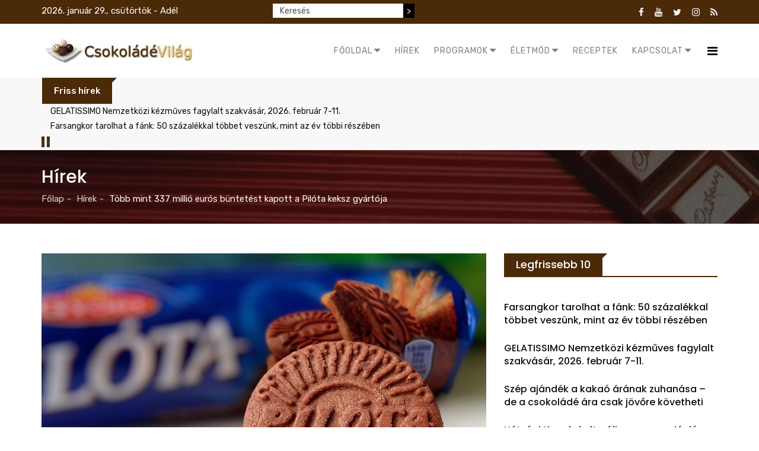

--- FILE ---
content_type: text/html; charset=utf-8
request_url: https://csokoladevilag.hu/csokolade-hirek-2/item/1951-tobb-mint-337-millio-euros-buntetest-kapott-a-pilota-keksz-gyartoja.html
body_size: 17699
content:
<!DOCTYPE html>
<html prefix="og: http://ogp.me/ns#" xmlns="http://www.w3.org/1999/xhtml" xml:lang="hu-hu" lang="hu-hu" dir="ltr">
    <head>
        <meta http-equiv="X-UA-Compatible" content="IE=edge">
            <meta name="viewport" content="width=device-width, initial-scale=1">
                                <!-- head -->
                <base href="https://csokoladevilag.hu/csokolade-hirek-2/item/1951-tobb-mint-337-millio-euros-buntetest-kapott-a-pilota-keksz-gyartoja.html" />
	<meta http-equiv="content-type" content="text/html; charset=utf-8" />
	<meta name="keywords" content="Csokoládé, csokoládéfajták, csokoládé és életmód, csokoládé programajánló, receptek, csokoládé promóció, csokoládékultúra, csokoládé múzeumok, csokoládé témájú magyar könyvek, csokoládé  film, igényes csokoládé fogyasztás" />
	<meta name="rights" content="A Csokoládé Világ portál kiadója az O|G|H - Open Gates Hungary Kft. - O|G|H - a hír szerzője. Minden jog fenntartva!" />
	<meta name="author" content="Csokoládé Világ" />
	<meta property="og:url" content="https://csokoladevilag.hu/csokolade-hirek-2/item/1951-tobb-mint-337-millio-euros-buntetest-kapott-a-pilota-keksz-gyartoja.html" />
	<meta property="og:type" content="article" />
	<meta property="og:title" content="Csokoládé Világ - Több mint 337 millió eurós büntetést kapott a Pilóta keksz gyártója" />
	<meta property="og:description" content="Mintegy 337,5 millió eurós, azaz közel 135 milliárd forintos szabott ki az Európai Bizottság a Mondelez amerikai élelmiszergyártó nemzetközi nagyvállalatra. A közlemény szerint Bizottság azt állapította meg, hogy hogy az élelmiszergyártó 22 versenyellenes megállapodás révén visszaélt erőfölényeivel..." />
	<meta property="og:image" content="https://csokoladevilag.hu/media/k2/items/cache/8c36b6b6d4eac8bb8839812d08c9c39c_M.jpg" />
	<meta name="image" content="https://csokoladevilag.hu/media/k2/items/cache/8c36b6b6d4eac8bb8839812d08c9c39c_M.jpg" />
	<meta name="twitter:card" content="summary" />
	<meta name="twitter:title" content="Csokoládé Világ - Több mint 337 millió eurós büntetést kapott a Pilóta keksz gyártója" />
	<meta name="twitter:description" content="Mintegy 337,5 millió eurós, azaz közel 135 milliárd forintos szabott ki az Európai Bizottság a Mondelez amerikai élelmiszergyártó nemzetközi nagyvállalatra. A közlemény szerint Bizottság azt állapítot..." />
	<meta name="twitter:image" content="https://csokoladevilag.hu/media/k2/items/cache/8c36b6b6d4eac8bb8839812d08c9c39c_M.jpg" />
	<meta name="twitter:image:alt" content="Több mint 337 millió eurós büntetést kapott a Pilóta keksz gyártója" />
	<meta name="description" content="Mintegy 337,5 millió eurós, azaz közel 135 milliárd forintos szabott ki az Európai Bizottság a Mondelez amerikai élelmiszergyártó nemzetközi nagyválla..." />
	<meta name="generator" content="MYOB" />
	<title>Csokoládé Világ - Több mint 337 millió eurós büntetést kapott a Pilóta keksz gyártója</title>
	<link href="/csokolade-hirek-2/item/1951-tobb-mint-337-millio-euros-buntetest-kapott-a-pilota-keksz-gyartoja.html" rel="canonical" />
	<link href="/images/fejlec/csvujfav.jpg" rel="shortcut icon" type="image/vnd.microsoft.icon" />
	<link href="https://cdn.jsdelivr.net/npm/magnific-popup@1.1.0/dist/magnific-popup.min.css" rel="stylesheet" type="text/css" />
	<link href="https://cdn.jsdelivr.net/npm/simple-line-icons@2.4.1/css/simple-line-icons.css" rel="stylesheet" type="text/css" />
	<link href="/templates/radius_newsedge/css/k2.css?v=2.10.3" rel="stylesheet" type="text/css" />
	<link href="https://csokoladevilag.hu/modules/mod_news_pro_gk5/interface/css/style.css" rel="stylesheet" type="text/css" />
	<link href="/templates/radius_newsedge/css/bootstrap.min.css" rel="stylesheet" type="text/css" />
	<link href="/templates/radius_newsedge/css/font-awesome.min.css" rel="stylesheet" type="text/css" />
	<link href="/templates/radius_newsedge/css/style.css" rel="stylesheet" type="text/css" />
	<link href="/templates/radius_newsedge/css/legacy.css" rel="stylesheet" type="text/css" />
	<link href="/templates/radius_newsedge/css/template.css" rel="stylesheet" type="text/css" />
	<link href="/templates/radius_newsedge/css/presets/csokoladevilag.css" rel="stylesheet" type="text/css" class="preset" />
	<link href="/templates/radius_newsedge/css/frontend-edit.css" rel="stylesheet" type="text/css" />
	<link href="https://csokoladevilag.hu/modules/mod_news_pro_gk5/tmpl/portal_modes/news_blocks/style.css" rel="stylesheet" type="text/css" />
	<link href="/components/com_roksprocket/layouts/headlines/themes/default/headlines.css" rel="stylesheet" type="text/css" />
	<style type="text/css">

                        /* K2 - Magnific Popup Overrides */
                        .mfp-iframe-holder {padding:10px;}
                        .mfp-iframe-holder .mfp-content {max-width:100%;width:100%;height:100%;}
                        .mfp-iframe-scaler iframe {background:#fff;padding:10px;box-sizing:border-box;box-shadow:none;}
                    .nap{
color: white;
padding: 0px;
margin : 0;
}

div.k2SearchBlock form input.inputbox{
    width: 220px;
    float: left;
   height: 24px;
   font-size: 14px;
   border: none !important;
   border-radius: 0 !important;
}
@media screen and (max-width: 600px) {
  div.k2SearchBlock form input.inputbox{
    float: none !important;
    margin: auto;
 }
 div.k2SearchBlock form input.button {
    display: none !important;
 }
 .nap {

    text-align: center;
  }
}
div.k2SearchBlock form input.button {
    background-color: #000;
    height: 24px;
    color: #fff;
    font-size: 14px;
    border: none !important;
   border-radius: 0 !important;
}

div.k2SearchBlock div.k2LiveSearchResults {
 z-index: 1000;
}
div.bannergroup {
 text-align: center;
}

div.bannergroup img {
 margin: auto;
}
.stay-connect-sidebar .rt-socials ul li a i.fa-youtube, .stay-connect-sidebar .rt-socials ul li a i.fa-google-plus, .stay-connect-sidebar .rt-socials ul li a i.fa-instagram {
 color: #FF0000;
}
.stay-connect-sidebar .rt-socials ul li{
 margin: 0 !important;
}
.sp-megamenu-parent .sp-dropdown li.sp-menu-item >a:hover {
  background: none !important;
}
#sp-bottom .sp-module h3.sp-module-title {
   text-transform: none !important;
}
.rt-itemView .itemBody .itemFullText blockquote p {
    text-decoration: none !important;
}#sp-bottom{ background-color:#111111;padding:100px 0px; }#sp-footer{ background-color:#232323; }#sp-footer a{color:#b69b64;}#sp-footer a:hover{color:#b69b64;}
	</style>
	<script type="application/json" class="joomla-script-options new">{"csrf.token":"bc49919e144667c5a3eb4e974a022bb6","system.paths":{"root":"","base":""}}</script>
	<script src="/media/jui/js/jquery.min.js?69e6ba8c019df837c9455fd915c52999" type="text/javascript"></script>
	<script src="/media/jui/js/jquery-noconflict.js?69e6ba8c019df837c9455fd915c52999" type="text/javascript"></script>
	<script src="/media/jui/js/jquery-migrate.min.js?69e6ba8c019df837c9455fd915c52999" type="text/javascript"></script>
	<script src="https://cdn.jsdelivr.net/npm/magnific-popup@1.1.0/dist/jquery.magnific-popup.min.js" type="text/javascript"></script>
	<script src="/media/k2/assets/js/k2.frontend.js?v=2.10.3&b=20200429&sitepath=/" type="text/javascript"></script>
	<script src="https://csokoladevilag.hu/modules/mod_news_pro_gk5/interface/scripts/engine.jquery.js" type="text/javascript"></script>
	<script src="/templates/radius_newsedge/js/bootstrap.min.js" type="text/javascript"></script>
	<script src="/templates/radius_newsedge/js/jquery.sticky.js" type="text/javascript"></script>
	<script src="/templates/radius_newsedge/js/main.js" type="text/javascript"></script>
	<script src="/templates/radius_newsedge/js/frontend-edit.js" type="text/javascript"></script>
	<script src="https://csokoladevilag.hu/modules/mod_news_pro_gk5/tmpl/portal_modes/news_blocks/script.jquery.js" type="text/javascript"></script>
	<script src="/media/system/js/mootools-core.js?69e6ba8c019df837c9455fd915c52999" type="text/javascript"></script>
	<script src="/media/system/js/core.js?69e6ba8c019df837c9455fd915c52999" type="text/javascript"></script>
	<script src="/components/com_roksprocket/assets/js/mootools-mobile.js" type="text/javascript"></script>
	<script src="/components/com_roksprocket/assets/js/rokmediaqueries.js" type="text/javascript"></script>
	<script src="/components/com_roksprocket/assets/js/roksprocket.js" type="text/javascript"></script>
	<script src="/components/com_roksprocket/layouts/headlines/themes/default/headlines.js" type="text/javascript"></script>
	<script type="application/ld+json">

                {
                    "@context": "https://schema.org",
                    "@type": "Article",
                    "mainEntityOfPage": {
                        "@type": "WebPage",
                        "@id": "https://csokoladevilag.hu/csokolade-hirek-2/item/1951-tobb-mint-337-millio-euros-buntetest-kapott-a-pilota-keksz-gyartoja.html"
                    },
                    "url": "https://csokoladevilag.hu/csokolade-hirek-2/item/1951-tobb-mint-337-millio-euros-buntetest-kapott-a-pilota-keksz-gyartoja.html",
                    "headline": "Csokoládé Világ - Több mint 337 millió eurós büntetést kapott a Pilóta keksz gyártója",
                    "image": [
                        "https://csokoladevilag.hu/media/k2/items/cache/8c36b6b6d4eac8bb8839812d08c9c39c_XL.jpg",
                        "https://csokoladevilag.hu/media/k2/items/cache/8c36b6b6d4eac8bb8839812d08c9c39c_L.jpg",
                        "https://csokoladevilag.hu/media/k2/items/cache/8c36b6b6d4eac8bb8839812d08c9c39c_M.jpg",
                        "https://csokoladevilag.hu/media/k2/items/cache/8c36b6b6d4eac8bb8839812d08c9c39c_S.jpg",
                        "https://csokoladevilag.hu/media/k2/items/cache/8c36b6b6d4eac8bb8839812d08c9c39c_XS.jpg",
                        "https://csokoladevilag.hu/media/k2/items/cache/8c36b6b6d4eac8bb8839812d08c9c39c_Generic.jpg"
                    ],
                    "datePublished": "2024-05-28 17:40:17",
                    "dateModified": "2024-05-28 17:43:44",
                    "author": {
                        "@type": "Person",
                        "name": "Csokoládé Világ",
                        "url": "https://csokoladevilag.hu/esemenymenedzser-rss/itemlist/user/994-csokoladevilag.html"
                    },
                    "publisher": {
                        "@type": "Organization",
                        "name": "Csokoládé Világ",
                        "url": "https://csokoladevilag.hu/",
                        "logo": {
                            "@type": "ImageObject",
                            "name": "Csokoládé Világ",
                            "width": "",
                            "height": "",
                            "url": "https://csokoladevilag.hu/"
                        }
                    },
                    "articleSection": "https://csokoladevilag.hu/csokolade-hirek-2.html",
                    "keywords": "Csokoládé, csokoládéfajták, csokoládé és életmód, csokoládé programajánló, receptek, csokoládé promóció, csokoládékultúra, csokoládé múzeumok, csokoládé témájú magyar könyvek, csokoládé  film, igényes csokoládé fogyasztás",
                    "description": "Mintegy 337,5 millió eurós, azaz közel 135 milliárd forintos szabott ki az Európai Bizottság a Mondelez amerikai élelmiszergyártó nemzetközi nagyvállalatra. A közlemény szerint Bizottság azt állapította meg, hogy hogy az élelmiszergyártó 22 versenyellenes megállapodás révén visszaélt erőfölényeivel a nemzeti piacokon.",
                    "articleBody": "Mintegy 337,5 millió eurós, azaz közel 135 milliárd forintos szabott ki az Európai Bizottság a Mondelez amerikai élelmiszergyártó nemzetközi nagyvállalatra. A közlemény szerint Bizottság azt állapította meg, hogy hogy az élelmiszergyártó 22 versenyellenes megállapodás révén visszaélt erőfölényeivel a nemzeti piacokon. A megállapodások, melyek a 2012 és 2020 közötti időszakra vonatkoztak, olyan rendelkezéseket tartalmaztak, melyek alapján egyes kereskedők kizárólag a Mondelez-termékeket értékesíthették. Az egyik megállapodás arra kötelezte a Mondelez egyik ügyfelét, hogy a belföldi értékesítéshez képest alkalmazzon magasabb exportárakat. Olyan is volt a megállapodások között, amely megakadályozta egy tíz tagállamban működő forgalmazó számára, hogy a gyártó előzetes engedélye nélkül válaszoljon más tagállamokban található ügyfelek eladási kérelmeire. Ezen felül a vizsgálat alapján akkor is visszaélt a vállalat az erőfölényével, amikor egy németországi kereskedőnek megtagadta, hogy csokoládét értékesítsen tovább Ausztria, Bulgária, Románia és Belgium területén, ahol magasabbak voltak az árak. Mindemellett az amerikai vállalat megszüntette a csokoládé értékesítését Hollandiában, hogy azok Belgiumba történő importálását megakadályozza, mivel ott a termékeket a vállalat drágábban értékesítette. A vizsgálat szerint a Mondelez célja az volt, hogy elkerülje a határokon átnyúló kereskedelem árcsökkenését a magasabb árakkal rendelkező országokban, ami lehetővé tette a vállalat számára, hogy továbbra is magasabb díjat számítson fel a saját termékeiért. Ez azonban végső soron károkat okozott a fogyasztóknak. I Forrás: economx.hu"
                }
                
	</script>
	<script type="text/javascript">

var sp_preloader = '0';

var sp_gotop = '1';

var sp_offanimation = 'default';
jQuery(function($){ initTooltips(); $("body").on("subform-row-add", initTooltips); function initTooltips (event, container) { container = container || document;$(container).find(".hasTooltip").tooltip({"html": true,"container": "body"});} });if (typeof RokSprocket == 'undefined') RokSprocket = {};
Object.merge(RokSprocket, {
	SiteURL: 'https://csokoladevilag.hu/',
	CurrentURL: 'https://csokoladevilag.hu/',
	AjaxURL: 'https://csokoladevilag.hu/index.php?option=com_roksprocket&amp;task=ajax&amp;format=raw&amp;ItemId=398'
});
window.addEvent('domready', function(){
		RokSprocket.instances.headlines = new RokSprocket.Headlines();
});
window.addEvent('domready', function(){
	RokSprocket.instances.headlines.attach(262, '{"accordion":1,"autoplay":"1","delay":"5"}');
});
window.addEvent('load', function(){
   var overridden = false;
   if (!overridden && window.G5 && window.G5.offcanvas){
       var mod = document.getElement('[data-headlines="262"]');
       mod.addEvents({
           touchstart: function(){ window.G5.offcanvas.detach(); },
           touchend: function(){ window.G5.offcanvas.attach(); }
       });
       overridden = true;
   };
});

	</script>

                <!-- Global site tag (gtag.js) - Google Analytics -->
<script async src="https://www.googletagmanager.com/gtag/js?id=UA-141926333-1"></script>
<script>
  window.dataLayer = window.dataLayer || [];
  function gtag(){dataLayer.push(arguments);}
  gtag('js', new Date());

  gtag('config', 'UA-141926333-1');
</script>

                                </head>
                                <body id="rt-page" class="site com-k2 view-item no-layout no-task itemid-398 hu-hu ltr  sticky-header layout-fluid off-canvas-menu-init">

                    <div class="body-wrapper">
                        <div class="body-innerwrapper">
                            <section id="sp-top-bar"><div class="container"><div class="row"><div id="sp-top1" class="col-sm-4 col-md-4"><div class="sp-column "><p class="nap">2026. január 29., csütörtök - Adél</p></div></div><div id="sp-top2" class="col-sm-4 col-md-4"><div class="sp-column ">
<div id="k2ModuleBox305" class="k2SearchBlock k2LiveSearchBlock">
    <form action="/esemenymenedzser-rss/itemlist/search.html" method="get" autocomplete="off" class="k2SearchBlockForm">
        <input type="text" value="Keresés" name="searchword" class="inputbox" onblur="if(this.value=='') this.value='Keresés';" onfocus="if(this.value=='Keresés') this.value='';" />

                        <input type="submit" value=">" class="button" onclick="this.form.searchword.focus();" />
                
        
        
                <input type="hidden" name="format" value="html" />
        <input type="hidden" name="t" value="" />
        <input type="hidden" name="tpl" value="search" />
        
            </form>

        <div class="k2LiveSearchResults"></div>
    </div>
</div></div><div id="sp-top3" class="col-sm-4 col-md-4"><div class="sp-column "><div class="sp-module top-social"><div class="sp-module-content"><div class="rt-socials">
	<ul>
						<li>
				<a href="https://www.facebook.com/csokoladevilag/" target="_blank"><i class="fa fa-facebook"></i></a>
			</li>
								<li>
				<a href="https://www.youtube.com/channel/UCplQIDQ5Sfk0AKUaBCyMdAw/videos" target="_blank"><i class="fa fa-youtube"></i></a>
			</li>
								<li>
				<a href="https://twitter.com/OGH_hirugynok" target="_blank"><i class="fa fa-twitter"></i></a>
			</li>
								<li>
				<a href="https://www.instagram.com/ogh_newsagency/" target="_blank"><i class="fa fa-instagram"></i></a>
			</li>
								<li>
				<a href="/?option=com_k2&view=itemlist&layout=category&format=feed" target="_blank"><i class="fa fa-rss"></i></a>
			</li>
				</ul>
</div>
</div></div></div></div></div></div></section><header id="sp-header"><div class="container"><div class="row"><div id="sp-logo" class="col-xs-8 col-sm-3 col-md-3"><div class="sp-column "><div class="logo"><a href="/"><img class="sp-default-logo hidden-xs" src="/images/fejlec/csvuj2.jpg" alt="Csokoládé Világ"><img class="sp-retina-logo hidden-xs" src="/images/fejlec/csvuj2.jpg" alt="Csokoládé Világ" width="390" height="67"><img class="sp-default-logo visible-xs" src="/images/fejlec/csvuj2.jpg" alt="Csokoládé Világ"></a></div></div></div><div id="sp-menu" class="col-xs-4 col-sm-9 col-md-9"><div class="sp-column ">			<div class='sp-megamenu-wrapper'>
				<a id="offcanvas-toggler" href="#"><i class="fa fa-bars"></i></a>
				<ul class="sp-megamenu-parent menu-slide-down hidden-sm hidden-xs"><li class="sp-menu-item sp-has-child"><a  href="/"  ><i class="fa fa-caret-down"></i> Főoldal</a><div class="sp-dropdown sp-dropdown-main sp-menu-left" style="width: 240px;"><div class="sp-dropdown-inner"><ul class="sp-dropdown-items"><li class="sp-menu-item"><a  href="/index.php"  >Kezdőlap</a></li><li class="sp-menu-item"><a  href="/home/bejelentkezes.html"  >Bejelentkezés</a></li><li class="sp-menu-item"><a  href="/home/regisztracio.html"  >Regisztráció</a></li><li class="sp-menu-item"><a  href="/home/kijelentkezes.html"  >Kijelentkezés</a></li></ul></div></div></li><li class="sp-menu-item"><a  href="/csokolade-hirek.html"  >Hírek</a></li><li class="sp-menu-item sp-has-child"><a  href="/csokolade-programok.html"  ><i class="fa fa-caret-down"></i> Programok</a><div class="sp-dropdown sp-dropdown-main sp-menu-right" style="width: 240px;"><div class="sp-dropdown-inner"><ul class="sp-dropdown-items"><li class="sp-menu-item"><a  href="/csokolade-programok/csokolade-programajanlo.html"  >Programajánló</a></li><li class="sp-menu-item"><a  href="/csokolade-programok/csokolade-muzeumok.html"  >Csokoládémúzeumok</a></li><li class="sp-menu-item"><a  href="/csokolade-programok/csokolade-konyvajanlo.html"  >Könyvajánló</a></li><li class="sp-menu-item"><a  href="/csokolade-programok/csokolade-film.html"  >Film</a></li></ul></div></div></li><li class="sp-menu-item sp-has-child"><a  href="/csokolade-eletmod.html"  ><i class="fa fa-caret-down"></i> Életmód</a><div class="sp-dropdown sp-dropdown-main sp-menu-right" style="width: 240px;"><div class="sp-dropdown-inner"><ul class="sp-dropdown-items"><li class="sp-menu-item"><a  href="/csokolade-eletmod/csokolade-es-eletmod.html"  >Csokoládé és életmód</a></li><li class="sp-menu-item"><a  href="/csokolade-eletmod/csokolade-fajtak.html"  >Csokoládé fajták</a></li></ul></div></div></li><li class="sp-menu-item"><a  href="/receptek.html"  >Receptek</a></li><li class="sp-menu-item sp-has-child"><a  href="/kapcsolat-2.html"  ><i class="fa fa-caret-down"></i> Kapcsolat</a><div class="sp-dropdown sp-dropdown-main sp-dropdown-mega sp-menu-full container" style=""><div class="sp-dropdown-inner"><div class="row"><div class="col-sm-3"><div class="sp-module "><h3 class="sp-module-title"><span>Portáljaink</span></h3><div class="sp-module-content"><ul class="nav menu">
<li class="item-194"><a href="http://www.ogh.hu" target="_blank" > OGH</a></li><li class="item-124"><a href="http://esemenymenedzser.hu/index.php" target="_blank" > Esemény Menedzser</a></li><li class="item-131"><a href="http://www.rendezvenyvilag.hu/" target="_blank" > Rendezvény Világ</a></li><li class="item-132"><a href="http://www.eskuvovilag.hu/" target="_blank" > Esküvő Világ</a></li><li class="item-133"><a href="http://www.csokoladevilag.hu/" target="_blank" > Csokoládé Világ</a></li><li class="item-134"><a href="http://www.uzletihirszerzes.hu/" target="_blank" > Üzleti Hírszerzés</a></li></ul>
</div></div></div><div class="col-sm-3"><div class="sp-module "><h3 class="sp-module-title"><span>Szolgáltatásaink</span></h3><div class="sp-module-content"><ul class="nav menu">
<li class="item-429"><a href="/sajto-es-hirugynokseg.html" >  Sajtó- és hírügynökség</a></li><li class="item-146"><a href="/tartalomszolgaltatas.html" > Tartalomszolgáltatás</a></li><li class="item-178"><a href="/online-marketing.html" > Online marketing</a></li><li class="item-177"><a href="/hirfigyeles.html" > Hírfigyelés</a></li><li class="item-196"><a href="/hirek-hirdetesek-kihelyezese.html" > Hírek, hirdetések kihelyezése</a></li><li class="item-240"><a href="/archiv-cikkek.html" > Archívum</a></li></ul>
</div></div></div><div class="col-sm-3"><div class="sp-module "><h3 class="sp-module-title"><span>Kapcsolat</span></h3><div class="sp-module-content"><ul class="nav menu">
<li class="item-123"><a href="http://www.ogh.hu/" target="_blank" > OGH Hírügynökség</a></li><li class="item-149"><a href="/kapcsolat-ajanlatkeres.html" > Kapcsolat</a></li><li class="item-184"><a href="/ajanlatkeres.html" > Ajánlatkérés</a></li><li class="item-274"><a href="https://www.facebook.com/OGH-Open-Gates-Hungary-Kft-1457108130992649/" target="_blank" > Facebook</a></li><li class="item-275"><a href="https://twitter.com/OGH_hirugynok" target="_blank" > Twitter</a></li><li class="item-307"><a href="/adatkezeles.html" > Adatkezelés</a></li></ul>
</div></div></div><div class="col-sm-3"><div class="sp-module "><h3 class="sp-module-title"><span>Tipp</span></h3><div class="sp-module-content"><div class="bannergroup">

	<div class="banneritem">
																																																																			<a
							href="/component/banners/click/323.html" target="_blank" rel="noopener noreferrer"
							title="Hírfigyelés">
							<img
								src="https://csokoladevilag.hu/images/banners/hirfigyeles-banner-350.jpg"
								alt="Hírfigyelés"
																							/>
						</a>
																<div class="clr"></div>
	</div>

</div>
</div></div></div></div></div></div></li></ul>			</div>
		</div></div></div></div></header><section id="sp-breaking-news"><div class="container"><div class="row"><div id="sp-position1" class="col-sm-12 col-md-12"><div class="sp-column "><div class="sp-module "><div class="sp-module-content"><div class="sprocket-headlines navigation-active animation-fade" data-headlines="262">
	<div class="sprocket-headlines-container">
				<div class="sprocket-headlines-badge">
			<span>Friss hírek</span>
		</div>
				<ul class="sprocket-headlines-list">
			<li>
	<span class="sprocket-headlines-item active" data-headlines-item>
						<a href="/csokolade-programajanlo-2/item/2056-gelatissimo-nemzetkozi-kezmuves-fagylalt-szakvasar-2026-februar-7-11.html" class="sprocket-headlines-text">
					GELATISSIMO Nemzetközi kézműves fagylalt szakvásár, 2026. február 7-11.				</a>
			</span>
</li>
<li>
	<span class="sprocket-headlines-item" data-headlines-item>
						<a href="/csokolade-hirek-2/item/2057-farsangkor-tarolhat-a-fank-50-szazalekkal-tobbet-veszunk-mint-az-ev-tobbi-reszeben.html" class="sprocket-headlines-text">
					Farsangkor tarolhat a fánk: 50 százalékkal többet veszünk, mint az év többi részében				</a>
			</span>
</li>
		</ul>
				<div class="sprocket-headlines-navigation">
			<span class="arrow next" data-headlines-next><span>&rsaquo;</span></span>
			<span class="arrow prev" data-headlines-previous><span>&lsaquo;</span></span>
		</div>
			</div>
</div>
</div></div></div></div></div></div></section><section id="sp-page-title"><div class="row"><div id="sp-title" class="col-sm-12 col-md-12"><div class="sp-column "><div class="sp-page-title" style="background-image: url(/images/banners/cscsik3.jpg);"><div class="container"><h2>Hírek</h2>
<ol class="breadcrumb">
	<li><a href="/" class="pathway">Főlap</a></li><li><a href="/csokolade-hirek-2.html" class="pathway">Hírek</a></li><li class="active">Több mint 337 millió eurós büntetést kapott a Pilóta keksz gyártója</li></ol>
</div></div></div></div></div></section><section id="sp-main-body"><div class="container"><div class="row"><div id="sp-component" class="col-sm-8 col-md-8"><div class="sp-column "><div id="system-message-container">
	</div>


<!-- Start K2 Item Layout -->
<span id="startOfPageId1951"></span>

<div id="k2Container" class="rt-itemView ">

	<!-- Plugins: BeforeDisplay -->
	
	<!-- K2 Plugins: K2BeforeDisplay -->
	
	<!-- Plugins: AfterDisplayTitle -->
	
	<!-- K2 Plugins: K2AfterDisplayTitle -->
	
	<div class="itemBody">

		<!-- Plugins: BeforeDisplayContent -->
		
		<!-- K2 Plugins: K2BeforeDisplayContent -->
		
				<!-- Item Image -->
		<div class="itemImageBlock">
			<span class="itemImage">
				<a data-k2-modal="image" href="/media/k2/items/cache/8c36b6b6d4eac8bb8839812d08c9c39c_XL.jpg" title="Kattints a képre az előnézet megtekintéséhez">
					<img src="/media/k2/items/cache/8c36b6b6d4eac8bb8839812d08c9c39c_L.jpg" alt="T&ouml;bb mint 337 milli&oacute; eur&oacute;s b&uuml;ntet&eacute;st kapott a Pil&oacute;ta keksz gy&aacute;rt&oacute;ja" style="width:750px; height:auto;" />
				</a>
			</span>

			
			
			<div class="clr"></div>
		</div>
		
		<div class="itemHeader">

				<!-- Item title -->
		<h2 class="itemTitle">
			
			Több mint 337 millió eurós büntetést kapott a Pilóta keksz gyártója
					</h2>
		
				<!-- Item Author -->
		<span class="itemAuthor"><i class="fa fa-user" aria-hidden="true"></i>
									<a rel="author" href="/esemenymenedzser-rss/itemlist/user/994-csokoladevilag.html">Csokoládé Világ</a>
					</span>
		
				<!-- Date created -->
		<span class="itemDateCreated"><i class="fa fa-calendar-o" aria-hidden="true"></i>
			2024-05-28		</span>
		
					<!-- Item Hits -->
			<span class="itemHits"><i class="fa fa-heart-o" aria-hidden="true"></i>
				 2321 			</span>
		
		
		</div>

		
				<!-- Item introtext -->
		<div class="itemIntroText">
			<p>Mintegy 337,5 millió eurós, azaz közel 135 milliárd forintos szabott ki az Európai Bizottság a Mondelez amerikai élelmiszergyártó nemzetközi nagyvállalatra. A közlemény szerint <a class="taglink" href="https://www.economx.hu/cimkek/európai_bizottság?d=3&amp;date-from=1999-01-03">Bizottság</a> azt állapította meg, hogy hogy az élelmiszergyártó 22 versenyellenes megállapodás révén visszaélt erőfölényeivel a nemzeti piacokon.</p>
		</div>
		
				<!-- Item fulltext -->
		<div class="itemFullText">
			
<p>A megállapodások, melyek a 2012 és 2020 közötti időszakra vonatkoztak, olyan rendelkezéseket tartalmaztak, melyek alapján egyes kereskedők kizárólag a <a class="taglink" href="https://www.economx.hu/cimkek/mondelez?d=3&amp;date-from=1999-01-03">Mondelez</a>-termékeket értékesíthették. Az egyik megállapodás arra kötelezte a Mondelez egyik ügyfelét, hogy a belföldi értékesítéshez képest alkalmazzon magasabb exportárakat.</p>
<div class="itemFullText">
<p class="kiemeles">Olyan is volt a megállapodások között, amely megakadályozta egy tíz tagállamban működő forgalmazó számára, hogy a gyártó előzetes engedélye nélkül válaszoljon más tagállamokban található ügyfelek eladási kérelmeire.</p>
<p>Ezen felül a vizsgálat alapján akkor is visszaélt a vállalat az erőfölényével, amikor egy németországi kereskedőnek megtagadta, hogy csokoládét értékesítsen tovább Ausztria, Bulgária, Románia és Belgium területén, ahol magasabbak voltak az árak.</p>
<p>Mindemellett az amerikai vállalat megszüntette a csokoládé értékesítését Hollandiában, hogy azok Belgiumba történő importálását megakadályozza, mivel ott a termékeket a vállalat drágábban értékesítette.</p>
<p>A vizsgálat szerint a Mondelez célja az volt, hogy elkerülje a határokon átnyúló kereskedelem árcsökkenését a magasabb árakkal rendelkező országokban, ami lehetővé tette a vállalat számára, hogy továbbra is magasabb díjat számítson fel a saját termékeiért. Ez azonban végső soron károkat okozott a fogyasztóknak.</p>
<p>I Forrás: <a href="https://www.economx.hu/nemzetkozi-vallalatok/mondelez-elelmiszer-gyarto-europai-bizottsag-buntetes.790210.html" target="_blank" rel="noopener">economx.hu</a></p>
</div>		</div>
		
		
		<div class="clr"></div>

		
		<!-- Plugins: AfterDisplayContent -->
		
		<!-- K2 Plugins: K2AfterDisplayContent -->
		
		<div class="clr"></div>

	</div>

		<!-- Social sharing -->
<div class="SocialSharingwrap">	
	<div class="itemSocialSharing">

		
				<!-- Facebook Button -->
		<div class="itemFacebookButton">
			<div id="fb-root"></div>
			<script>(function(d,s,id){var js,fjs=d.getElementsByTagName(s)[0];if(d.getElementById(id)) return;js=d.createElement(s);js.id=id;js.src="//connect.facebook.net/hu_HU/sdk.js#xfbml=1&version=v2.5";fjs.parentNode.insertBefore(js,fjs);}(document,'script','facebook-jssdk'));</script>
			<div class="fb-like" data-width="200" data-layout="button_count" data-action="like" data-show-faces="false" data-share="false"></div>
		</div>
		
		<!-- Twitter Button -->
		<div class="itemTwitterButton">
			<a href="https://twitter.com/share" class="twitter-share-button" data-lang="hu-hu" data-via="">Twitteld</a>
			<script>!function(d,s,id){var js,fjs=d.getElementsByTagName(s)[0],p=/^http:/.test(d.location)?'http':'https';if(!d.getElementById(id)){js=d.createElement(s);js.id=id;js.src=p+'://platform.twitter.com/widgets.js';fjs.parentNode.insertBefore(js,fjs);}}(document, 'script', 'twitter-wjs');</script>
		</div>
		
		
		<div class="clr"></div>

	</div>
	
			<div class="itemToolbar">
			<ul>
								<!-- Font Resizer -->
				<li>
					<span class="itemTextResizerTitle">Betűméret</span>
					<a href="#" id="fontDecrease">
						<span>Betűméret csökkentése</span>
					</a>
					<a href="#" id="fontIncrease">
						<span>Betűméret növelése</span>
					</a>
				</li>
				
								<!-- Print Button -->
				<li>
					<a class="itemPrintLink" rel="nofollow" href="/csokolade-hirek-2/item/1951-tobb-mint-337-millio-euros-buntetest-kapott-a-pilota-keksz-gyartoja.html?tmpl=component&amp;print=1" onclick="window.open(this.href,'printWindow','width=900,height=600,location=no,menubar=no,resizable=yes,scrollbars=yes'); return false;">
						<span>Kinyomtatom</span>
					</a>
				</li>
				
								<!-- Email Button -->
				<li>
					<a class="itemEmailLink" rel="nofollow" href="/component/mailto/?tmpl=component&amp;template=radius_newsedge&amp;link=8a0adfa40b3279cb2ad97998b87b3671157aab9c" onclick="window.open(this.href,'emailWindow','width=400,height=350,location=no,menubar=no,resizable=no,scrollbars=no'); return false;">
						<span>Elküldöm</span>
					</a>
				</li>
				
				
				
								
			</ul>
			<div class="clr"></div>
		</div>
			</div>

			<div class="itemContentFooter">

			<div class="clr"></div>
		</div>
	
		<div class="itemLinks">

					<!-- Item date modified -->
			<span class="itemDateModified">
				Utoljára frissítve: 2024-05-28			</span>
		
				<!-- Item Rating -->
		<div class="itemRatingBlock">
			<span>Értékelés:</span>
			<div class="itemRatingForm">
				<ul class="itemRatingList">
					<li class="itemCurrentRating" id="itemCurrentRating1951" style="width:100%;"></li>
					<li><a href="#" data-id="1951" title="Gyenge" class="one-star">1</a></li>
					<li><a href="#" data-id="1951" title="Tűrhető" class="two-stars">2</a></li>
					<li><a href="#" data-id="1951" title="Közepes" class="three-stars">3</a></li>
					<li><a href="#" data-id="1951" title="Jó" class="four-stars">4</a></li>
					<li><a href="#" data-id="1951" title="Kiváló" class="five-stars">5</a></li>
				</ul>
				<div id="itemRatingLog1951" class="itemRatingLog">(2 szavazat)</div>
				<div class="clr"></div>
			</div>
			<div class="clr"></div>
		</div>
		
				<!-- Item category -->
		<div class="itemCategory">
			<span>Kategória:</span>
			<a href="/csokolade-hirek-2.html">Hírek</a>
		</div>
		
		
		
		<div class="clr"></div>
	</div>
	
				<!-- Author Block -->
		<div class="itemAuthorBlock">
				<img class="itemAuthorAvatar" src="/media/k2/users/6.jpg" alt="Csokol&aacute;d&eacute; Vil&aacute;g" />
		
		<div class="itemAuthorDetails">
			<h3 class="itemAuthorName">
				<a rel="author" href="/esemenymenedzser-rss/itemlist/user/994-csokoladevilag.html">Csokoládé Világ</a>
			</h3>

						<p>Kiváncsi, mit írnak a <a href="http://hirfigyeles.com/" target="_blank" rel="noopener">versenytársakról</a>? Elsőként olvasná a szakmájával kapcsolatos információkat? Kulcsemberekre, projektekre, konkurensekre figyelne? Segítünk!</p>			
			
			
						<span class="itemAuthorEmail"><i class="fa fa-envelope"></i> <span id="cloak5f155544009753189986ad0e40e5d5c0">Ez az e-mail-cím a szpemrobotok elleni védelem alatt áll. Megtekintéséhez engedélyeznie kell a JavaScript használatát.</span><script type='text/javascript'>
				document.getElementById('cloak5f155544009753189986ad0e40e5d5c0').innerHTML = '';
				var prefix = '&#109;a' + 'i&#108;' + '&#116;o';
				var path = 'hr' + 'ef' + '=';
				var addy5f155544009753189986ad0e40e5d5c0 = '&#105;nf&#111;' + '&#64;';
				addy5f155544009753189986ad0e40e5d5c0 = addy5f155544009753189986ad0e40e5d5c0 + 'h&#105;rf&#105;gy&#101;l&#101;s' + '&#46;' + 'c&#111;m';
				var addy_text5f155544009753189986ad0e40e5d5c0 = '&#105;nf&#111;' + '&#64;' + 'h&#105;rf&#105;gy&#101;l&#101;s' + '&#46;' + 'c&#111;m';document.getElementById('cloak5f155544009753189986ad0e40e5d5c0').innerHTML += '<a ' + path + '\'' + prefix + ':' + addy5f155544009753189986ad0e40e5d5c0 + '\'>'+addy_text5f155544009753189986ad0e40e5d5c0+'<\/a>';
		</script></span>
			
			<div class="clr"></div>

			<!-- K2 Plugins: K2UserDisplay -->
			
			<div class="clr"></div>
		</div>
		<div class="clr"></div>
	</div>
	
	
	
	
	<div class="clr"></div>

	
	
		<!-- Item navigation -->
	<div class="itemNavigation">
		<span class="itemNavigationTitle"></span>

				<a class="itemPrevious" href="/csokolade-hirek-2/item/1949-a-legjobb-fagyik-budapesten-regi-es-uj-kedvencek.html">&laquo; A legjobb fagyik Budapesten – régi és új kedvencek</a>
		
				<a class="itemNext" href="/csokolade-hirek-2/item/1952-vege-a-vitanak-tiltolistas-edessegek-ternek-vissza-a-lidlbe.html">Vége a vitának: tiltólistás édességek térnek vissza a Lidlbe &raquo;</a>
			</div>
	
	<!-- Plugins: AfterDisplay -->
	
	<!-- K2 Plugins: K2AfterDisplay -->
	
	
	

	<div class="clr"></div>

</div>

		<div class="moduletable">
						

<div class="custom"  >
	<p>&nbsp;</p>
<hr />
<p>&nbsp;</p></div>
		</div>
			<div class="moduletable">
							<h3>Korábbi híreinkből</h3>
							<div class="nspMain " id="nsp-nsp-330" data-config="{
				'animation_speed': 500,
				'animation_interval': 7000,
				'animation_function': 'Fx.Transitions.Expo.easeIn',
				'news_column': 2,
				'news_rows': 3,
				'links_columns_amount': 1,
				'links_amount': 0
			}">		
				
					<div class="nspArts bottom" style="width:100%;">
								<div class="nspArtScroll1">
					<div class="nspArtScroll2 nspPages5">
																	<div class="nspArtPage active nspCol5">
																				<div class="nspArt nspCol2" style="padding:0px;clear:both;">
								<div class='img-wrapper'><a href="/receptek-2/item/1876-2-szenvedelyes-recept-a-chili-es-a-csoki-hazassagabol.html" class="nspImageWrapper tleft fleft"  style="margin:0;" target="_self"><img  class="nspImage" src="https://csokoladevilag.hu/media/k2/items/cache/3f2be57d56ca17f389e400f1f6af22c4_XL.jpg" alt=""  style="width:350px;height:242px;" /></a></div><h4 class="nspHeader tleft fnone has-image"><a href="/receptek-2/item/1876-2-szenvedelyes-recept-a-chili-es-a-csoki-hazassagabol.html"  title="2 szenvedélyes recept: a chili és a csoki házasságából" target="_self">2 szenvedélyes recept: a chili és a&hellip;</a></h4><p class="nspInfo nspInfo1 tleft fnull"><i class="fa fa-calendar-o" aria-hidden="true"></i>2023-10-18 <a class="nspCategory" href="/receptek-2.html" target="_self">Receptek</a> <span class="nspHits"><i class="fa fa-heart-o" aria-hidden="true"></i>1218</span></p><p class="nspText tleft fnull"></p><p class="nspInfo nspInfo2 tleft fleft"></p>							</div>
																															<div class="nspArt nspCol2" style="padding:0px;">
								<div class='img-wrapper'><a href="/csokolade-hirek-2/item/1151-nem-ehetett-csokit-megcsinalta-a-sajatjat-es-maris-400-millios-forgalma-lesz.html" class="nspImageWrapper tleft fleft"  style="margin:0;" target="_self"><img  class="nspImage" src="https://csokoladevilag.hu/media/k2/items/cache/03224d1fcb0108937e9b07deb18cf473_XL.jpg" alt=""  style="width:350px;height:242px;" /></a></div><h4 class="nspHeader tleft fnone has-image"><a href="/csokolade-hirek-2/item/1151-nem-ehetett-csokit-megcsinalta-a-sajatjat-es-maris-400-millios-forgalma-lesz.html"  title="Nem ehetett csokit, megcsinálta a sajátját, és máris 400 milliós forgalma lesz" target="_self">Nem ehetett csokit, megcsinálta a sajátját, és&hellip;</a></h4><p class="nspInfo nspInfo1 tleft fnull"><i class="fa fa-calendar-o" aria-hidden="true"></i>2019-09-25 <a class="nspCategory" href="/csokolade-hirek-2.html" target="_self">Hírek</a> <span class="nspHits"><i class="fa fa-heart-o" aria-hidden="true"></i>1205</span></p><p class="nspText tleft fnull"></p><p class="nspInfo nspInfo2 tleft fleft"></p>							</div>
																															<div class="nspArt nspCol2" style="padding:0px;clear:both;">
								<div class='img-wrapper'><a href="/csokolade-hirek-2/item/1279-ez-a-10-legjobb-cukraszda-most-a-videki-magyarorszagon-itt-a-toplista.html" class="nspImageWrapper tleft fleft"  style="margin:0;" target="_self"><img  class="nspImage" src="https://csokoladevilag.hu/media/k2/items/cache/670539864e65359b2f613197e806fc23_XL.jpg" alt=""  style="width:350px;height:242px;" /></a></div><h4 class="nspHeader tleft fnone has-image"><a href="/csokolade-hirek-2/item/1279-ez-a-10-legjobb-cukraszda-most-a-videki-magyarorszagon-itt-a-toplista.html"  title="Ez a 10 legjobb cukrászda most a vidéki Magyarországon: itt a toplista" target="_self">Ez a 10 legjobb cukrászda most a&hellip;</a></h4><p class="nspInfo nspInfo1 tleft fnull"><i class="fa fa-calendar-o" aria-hidden="true"></i>2020-03-04 <a class="nspCategory" href="/csokolade-hirek-2.html" target="_self">Hírek</a> <span class="nspHits"><i class="fa fa-heart-o" aria-hidden="true"></i>2028</span></p><p class="nspText tleft fnull"></p><p class="nspInfo nspInfo2 tleft fleft"></p>							</div>
																															<div class="nspArt nspCol2" style="padding:0px;">
								<div class='img-wrapper'><a href="/csokolade-hirek-2/item/1980-19-tonna-csokolade-tette-jarhatatlanna-az-autopalyat.html" class="nspImageWrapper tleft fleft"  style="margin:0;" target="_self"><img  class="nspImage" src="https://csokoladevilag.hu/media/k2/items/cache/e1be80432240eea966714443ade87ee2_XL.jpg" alt=""  style="width:350px;height:242px;" /></a></div><h4 class="nspHeader tleft fnone has-image"><a href="/csokolade-hirek-2/item/1980-19-tonna-csokolade-tette-jarhatatlanna-az-autopalyat.html"  title="19 tonna csokoládé tette járhatatlanná az autópályát" target="_self">19 tonna csokoládé tette járhatatlanná az autópályát</a></h4><p class="nspInfo nspInfo1 tleft fnull"><i class="fa fa-calendar-o" aria-hidden="true"></i>2024-11-18 <a class="nspCategory" href="/csokolade-hirek-2.html" target="_self">Hírek</a> <span class="nspHits"><i class="fa fa-heart-o" aria-hidden="true"></i>491</span></p><p class="nspText tleft fnull"></p><p class="nspInfo nspInfo2 tleft fleft"></p>							</div>
																															<div class="nspArt nspCol2" style="padding:0px;clear:both;">
								<div class='img-wrapper'><a href="/csokolade-hirek-2/item/1952-vege-a-vitanak-tiltolistas-edessegek-ternek-vissza-a-lidlbe.html" class="nspImageWrapper tleft fleft"  style="margin:0;" target="_self"><img  class="nspImage" src="https://csokoladevilag.hu/media/k2/items/cache/2acc95c7f6cdfc7af285b1c747c52cfd_XL.jpg" alt=""  style="width:350px;height:242px;" /></a></div><h4 class="nspHeader tleft fnone has-image"><a href="/csokolade-hirek-2/item/1952-vege-a-vitanak-tiltolistas-edessegek-ternek-vissza-a-lidlbe.html"  title="Vége a vitának: tiltólistás édességek térnek vissza a Lidlbe" target="_self">Vége a vitának: tiltólistás édességek térnek vissza&hellip;</a></h4><p class="nspInfo nspInfo1 tleft fnull"><i class="fa fa-calendar-o" aria-hidden="true"></i>2024-05-28 <a class="nspCategory" href="/csokolade-hirek-2.html" target="_self">Hírek</a> <span class="nspHits"><i class="fa fa-heart-o" aria-hidden="true"></i>2522</span></p><p class="nspText tleft fnull"></p><p class="nspInfo nspInfo2 tleft fleft"></p>							</div>
																															<div class="nspArt nspCol2" style="padding:0px;">
								<div class='img-wrapper'><a href="/receptek-2/item/1728-hazi-keszitesu-csokis-kokuszos-bounty-szelet-meg-sutni-sem-kell-a-mennyei-edesseget.html" class="nspImageWrapper tleft fleft"  style="margin:0;" target="_self"><img  class="nspImage" src="https://csokoladevilag.hu/media/k2/items/cache/a0c2a640e1085a57e07c368bfe5151f0_XL.jpg" alt=""  style="width:350px;height:242px;" /></a></div><h4 class="nspHeader tleft fnone has-image"><a href="/receptek-2/item/1728-hazi-keszitesu-csokis-kokuszos-bounty-szelet-meg-sutni-sem-kell-a-mennyei-edesseget.html"  title="Házi készítésű csokis, kókuszos Bounty-szelet: még sütni sem kell a mennyei édességet" target="_self">Házi készítésű csokis, kókuszos Bounty-szelet: még sütni&hellip;</a></h4><p class="nspInfo nspInfo1 tleft fnull"><i class="fa fa-calendar-o" aria-hidden="true"></i>2022-04-28 <a class="nspCategory" href="/receptek-2.html" target="_self">Receptek</a> <span class="nspHits"><i class="fa fa-heart-o" aria-hidden="true"></i>1980</span></p><p class="nspText tleft fnull"></p><p class="nspInfo nspInfo2 tleft fleft"></p>							</div>
												</div>
						<div class="nspArtPage nspCol5">
																															<div class="nspArt nspCol2" style="padding:0px;clear:both;">
								<div class='img-wrapper'><a href="/csokolade-hirek-2/item/1906-iden-is-meghirdetik-az-ev-palinkas-bonbonja-versenyt.html" class="nspImageWrapper tleft fleft"  style="margin:0;" target="_self"><img  class="nspImage" src="https://csokoladevilag.hu/media/k2/items/cache/7259f5cd29bb148fa88047b6ec275343_XL.jpg" alt=""  style="width:350px;height:242px;" /></a></div><h4 class="nspHeader tleft fnone has-image"><a href="/csokolade-hirek-2/item/1906-iden-is-meghirdetik-az-ev-palinkas-bonbonja-versenyt.html"  title="Idén is meghirdetik az Év pálinkás bonbonja versenyt" target="_self">Idén is meghirdetik az Év pálinkás bonbonja&hellip;</a></h4><p class="nspInfo nspInfo1 tleft fnull"><i class="fa fa-calendar-o" aria-hidden="true"></i>2024-01-09 <a class="nspCategory" href="/csokolade-hirek-2.html" target="_self">Hírek</a> <span class="nspHits"><i class="fa fa-heart-o" aria-hidden="true"></i>815</span></p><p class="nspText tleft fnull"></p><p class="nspInfo nspInfo2 tleft fleft"></p>							</div>
																															<div class="nspArt nspCol2" style="padding:0px;">
								<div class='img-wrapper'><a href="/receptek-2/item/1288-mennyei-finom-last-minute-csokolades-desszert-sutes-nelkul.html" class="nspImageWrapper tleft fleft"  style="margin:0;" target="_self"><img  class="nspImage" src="https://csokoladevilag.hu/media/k2/items/cache/731a6dc4318cf751dad3c115902032ed_XL.jpg" alt=""  style="width:350px;height:242px;" /></a></div><h4 class="nspHeader tleft fnone has-image"><a href="/receptek-2/item/1288-mennyei-finom-last-minute-csokolades-desszert-sutes-nelkul.html"  title="Mennyei finom, last minute csokoládés desszert, sütés nélkül" target="_self">Mennyei finom, last minute csokoládés desszert, sütés&hellip;</a></h4><p class="nspInfo nspInfo1 tleft fnull"><i class="fa fa-calendar-o" aria-hidden="true"></i>2020-03-09 <a class="nspCategory" href="/receptek-2.html" target="_self">Receptek</a> <span class="nspHits"><i class="fa fa-heart-o" aria-hidden="true"></i>1876</span></p><p class="nspText tleft fnull"></p><p class="nspInfo nspInfo2 tleft fleft"></p>							</div>
																															<div class="nspArt nspCol2" style="padding:0px;clear:both;">
								<div class='img-wrapper'><a href="/csokolade-hirek-2/item/1564-miert-nem-jar-ferinek-napolyi-es-mivel-erdemelte-ki-tibi-a-sajat-csokoladet.html" class="nspImageWrapper tleft fleft"  style="margin:0;" target="_self"><img  class="nspImage" src="https://csokoladevilag.hu/media/k2/items/cache/5467774f5535dc0e0bd116e89a59b7ab_XL.jpg" alt=""  style="width:350px;height:242px;" /></a></div><h4 class="nspHeader tleft fnone has-image"><a href="/csokolade-hirek-2/item/1564-miert-nem-jar-ferinek-napolyi-es-mivel-erdemelte-ki-tibi-a-sajat-csokoladet.html"  title="Miért nem jár Ferinek nápolyi? És mivel érdemelte ki Tibi a saját csokoládét?" target="_self">Miért nem jár Ferinek nápolyi? És mivel&hellip;</a></h4><p class="nspInfo nspInfo1 tleft fnull"><i class="fa fa-calendar-o" aria-hidden="true"></i>2021-02-12 <a class="nspCategory" href="/csokolade-hirek-2.html" target="_self">Hírek</a> <span class="nspHits"><i class="fa fa-heart-o" aria-hidden="true"></i>2180</span></p><p class="nspText tleft fnull"></p><p class="nspInfo nspInfo2 tleft fleft"></p>							</div>
																															<div class="nspArt nspCol2" style="padding:0px;">
								<div class='img-wrapper'><a href="/csokolade-hirek-2/item/2008-edes-irodalmi-utazas-a-kolteszet-napja-alkalmabol.html" class="nspImageWrapper tleft fleft"  style="margin:0;" target="_self"><img  class="nspImage" src="https://csokoladevilag.hu/media/k2/items/cache/47a810410567557a6f2ef4ec2b18ae30_XL.jpg" alt=""  style="width:350px;height:242px;" /></a></div><h4 class="nspHeader tleft fnone has-image"><a href="/csokolade-hirek-2/item/2008-edes-irodalmi-utazas-a-kolteszet-napja-alkalmabol.html"  title="Édes irodalmi utazás a Költészet napja alkalmából" target="_self">Édes irodalmi utazás a Költészet napja alkalmából</a></h4><p class="nspInfo nspInfo1 tleft fnull"><i class="fa fa-calendar-o" aria-hidden="true"></i>2025-04-07 <a class="nspCategory" href="/csokolade-hirek-2.html" target="_self">Hírek</a> <span class="nspHits"><i class="fa fa-heart-o" aria-hidden="true"></i>770</span></p><p class="nspText tleft fnull"></p><p class="nspInfo nspInfo2 tleft fleft"></p>							</div>
																															<div class="nspArt nspCol2" style="padding:0px;clear:both;">
								<div class='img-wrapper'><a href="/receptek-2/item/1723-12-nagykedvenc-husveti-aprosuti.html" class="nspImageWrapper tleft fleft"  style="margin:0;" target="_self"><img  class="nspImage" src="https://csokoladevilag.hu/media/k2/items/cache/e9bc711e2c478c77d51fdbebd1ec5a17_XL.jpg" alt=""  style="width:350px;height:242px;" /></a></div><h4 class="nspHeader tleft fnone has-image"><a href="/receptek-2/item/1723-12-nagykedvenc-husveti-aprosuti.html"  title="12 nagykedvenc húsvéti aprósüti" target="_self">12 nagykedvenc húsvéti aprósüti</a></h4><p class="nspInfo nspInfo1 tleft fnull"><i class="fa fa-calendar-o" aria-hidden="true"></i>2022-04-13 <a class="nspCategory" href="/receptek-2.html" target="_self">Receptek</a> <span class="nspHits"><i class="fa fa-heart-o" aria-hidden="true"></i>2285</span></p><p class="nspText tleft fnull"></p><p class="nspInfo nspInfo2 tleft fleft"></p>							</div>
																															<div class="nspArt nspCol2" style="padding:0px;">
								<div class='img-wrapper'><a href="/receptek-2/item/1708-alompuha-csokis-parna-edesszajuaknak-rogton-dupla-adaggal-keszitsd.html" class="nspImageWrapper tleft fleft"  style="margin:0;" target="_self"><img  class="nspImage" src="https://csokoladevilag.hu/media/k2/items/cache/1706b33fef7712ba31cca5e36abb2536_XL.jpg" alt=""  style="width:350px;height:242px;" /></a></div><h4 class="nspHeader tleft fnone has-image"><a href="/receptek-2/item/1708-alompuha-csokis-parna-edesszajuaknak-rogton-dupla-adaggal-keszitsd.html"  title="Álompuha csokis párna édesszájúaknak: rögtön dupla adaggal készítsd" target="_self">Álompuha csokis párna édesszájúaknak: rögtön dupla adaggal&hellip;</a></h4><p class="nspInfo nspInfo1 tleft fnull"><i class="fa fa-calendar-o" aria-hidden="true"></i>2022-03-03 <a class="nspCategory" href="/receptek-2.html" target="_self">Receptek</a> <span class="nspHits"><i class="fa fa-heart-o" aria-hidden="true"></i>2548</span></p><p class="nspText tleft fnull"></p><p class="nspInfo nspInfo2 tleft fleft"></p>							</div>
												</div>
						<div class="nspArtPage nspCol5">
																															<div class="nspArt nspCol2" style="padding:0px;clear:both;">
								<div class='img-wrapper'><a href="/csokolade-hirek-2/item/1965-a-vilag-legnagyobb-kitkat-csokigyara-epul.html" class="nspImageWrapper tleft fleft"  style="margin:0;" target="_self"><img  class="nspImage" src="https://csokoladevilag.hu/media/k2/items/cache/37b053d298ad6b8a5ead98aec083d327_XL.jpg" alt=""  style="width:350px;height:242px;" /></a></div><h4 class="nspHeader tleft fnone has-image"><a href="/csokolade-hirek-2/item/1965-a-vilag-legnagyobb-kitkat-csokigyara-epul.html"  title="A világ legnagyobb KitKat csokigyára épül" target="_self">A világ legnagyobb KitKat csokigyára épül</a></h4><p class="nspInfo nspInfo1 tleft fnull"><i class="fa fa-calendar-o" aria-hidden="true"></i>2024-09-30 <a class="nspCategory" href="/csokolade-hirek-2.html" target="_self">Hírek</a> <span class="nspHits"><i class="fa fa-heart-o" aria-hidden="true"></i>822</span></p><p class="nspText tleft fnull"></p><p class="nspInfo nspInfo2 tleft fleft"></p>							</div>
																															<div class="nspArt nspCol2" style="padding:0px;">
								<div class='img-wrapper'><a href="/csokolade-hirek-2/item/1951-tobb-mint-337-millio-euros-buntetest-kapott-a-pilota-keksz-gyartoja.html" class="nspImageWrapper tleft fleft"  style="margin:0;" target="_self"><img  class="nspImage" src="https://csokoladevilag.hu/media/k2/items/cache/8c36b6b6d4eac8bb8839812d08c9c39c_XL.jpg" alt=""  style="width:350px;height:242px;" /></a></div><h4 class="nspHeader tleft fnone has-image"><a href="/csokolade-hirek-2/item/1951-tobb-mint-337-millio-euros-buntetest-kapott-a-pilota-keksz-gyartoja.html"  title="Több mint 337 millió eurós büntetést kapott a Pilóta keksz gyártója" target="_self">Több mint 337 millió eurós büntetést kapott&hellip;</a></h4><p class="nspInfo nspInfo1 tleft fnull"><i class="fa fa-calendar-o" aria-hidden="true"></i>2024-05-28 <a class="nspCategory" href="/csokolade-hirek-2.html" target="_self">Hírek</a> <span class="nspHits"><i class="fa fa-heart-o" aria-hidden="true"></i>2322</span></p><p class="nspText tleft fnull"></p><p class="nspInfo nspInfo2 tleft fleft"></p>							</div>
																															<div class="nspArt nspCol2" style="padding:0px;clear:both;">
								<div class='img-wrapper'><a href="/csokolade-hirek-2/item/1814-a-csokolade-valoban-pattanasokat-okoz-ezeket-erdemes-enni-a-szebb-bor-erdekeben.html" class="nspImageWrapper tleft fleft"  style="margin:0;" target="_self"><img  class="nspImage" src="https://csokoladevilag.hu/media/k2/items/cache/774bb955a81e24ffe3f4f5e23f5de178_XL.jpg" alt=""  style="width:350px;height:242px;" /></a></div><h4 class="nspHeader tleft fnone has-image"><a href="/csokolade-hirek-2/item/1814-a-csokolade-valoban-pattanasokat-okoz-ezeket-erdemes-enni-a-szebb-bor-erdekeben.html"  title="A csokoládé valóban pattanásokat okoz? — Ezeket érdemes enni a szebb bőr érdekében​" target="_self">A csokoládé valóban pattanásokat okoz? — Ezeket&hellip;</a></h4><p class="nspInfo nspInfo1 tleft fnull"><i class="fa fa-calendar-o" aria-hidden="true"></i>2023-02-01 <a class="nspCategory" href="/csokolade-hirek-2.html" target="_self">Hírek</a> <span class="nspHits"><i class="fa fa-heart-o" aria-hidden="true"></i>1065</span></p><p class="nspText tleft fnull"></p><p class="nspInfo nspInfo2 tleft fleft"></p>							</div>
																															<div class="nspArt nspCol2" style="padding:0px;">
								<div class='img-wrapper'><a href="/csokolade-eletmod-3/item/1402-bajt-jelez-ha-eves-utan-kipirul-az-arcunk.html" class="nspImageWrapper tleft fleft"  style="margin:0;" target="_self"><img  class="nspImage" src="https://csokoladevilag.hu/media/k2/items/cache/77db9d5cbd52fca0e3f52518a994cf53_XL.jpg" alt=""  style="width:350px;height:242px;" /></a></div><h4 class="nspHeader tleft fnone has-image"><a href="/csokolade-eletmod-3/item/1402-bajt-jelez-ha-eves-utan-kipirul-az-arcunk.html"  title="Bajt jelez, ha evés után kipirul az arcunk" target="_self">Bajt jelez, ha evés után kipirul az&hellip;</a></h4><p class="nspInfo nspInfo1 tleft fnull"><i class="fa fa-calendar-o" aria-hidden="true"></i>2020-07-15 <a class="nspCategory" href="/csokolade-eletmod-3.html" target="_self">Csokoládé és életmód</a> <span class="nspHits"><i class="fa fa-heart-o" aria-hidden="true"></i>2201</span></p><p class="nspText tleft fnull"></p><p class="nspInfo nspInfo2 tleft fleft"></p>							</div>
																															<div class="nspArt nspCol2" style="padding:0px;clear:both;">
								<div class='img-wrapper'><a href="/csokolade-hirek-2/item/1825-ezt-az-edesseget-nem-szabad-megvenni-a-gyerekeknek-figyelmeztet-a-nebih.html" class="nspImageWrapper tleft fleft"  style="margin:0;" target="_self"><img  class="nspImage" src="https://csokoladevilag.hu/media/k2/items/cache/6cd6bec50e9eebe449929cb4e0b61cd4_XL.jpg" alt=""  style="width:350px;height:242px;" /></a></div><h4 class="nspHeader tleft fnone has-image"><a href="/csokolade-hirek-2/item/1825-ezt-az-edesseget-nem-szabad-megvenni-a-gyerekeknek-figyelmeztet-a-nebih.html"  title="Ezt az édességet nem szabad megvenni a gyerekeknek – figyelmeztet a Nébih" target="_self">Ezt az édességet nem szabad megvenni a&hellip;</a></h4><p class="nspInfo nspInfo1 tleft fnull"><i class="fa fa-calendar-o" aria-hidden="true"></i>2023-03-14 <a class="nspCategory" href="/csokolade-hirek-2.html" target="_self">Hírek</a> <span class="nspHits"><i class="fa fa-heart-o" aria-hidden="true"></i>1114</span></p><p class="nspText tleft fnull"></p><p class="nspInfo nspInfo2 tleft fleft"></p>							</div>
																															<div class="nspArt nspCol2" style="padding:0px;">
								<div class='img-wrapper'><a href="/receptek-2/item/1387-megorulunk-a-malnas-es-feher-csokolades-muffinert.html" class="nspImageWrapper tleft fleft"  style="margin:0;" target="_self"><img  class="nspImage" src="https://csokoladevilag.hu/media/k2/items/cache/a837e119cd945083823082e324cfb9ef_XL.jpg" alt=""  style="width:350px;height:242px;" /></a></div><h4 class="nspHeader tleft fnone has-image"><a href="/receptek-2/item/1387-megorulunk-a-malnas-es-feher-csokolades-muffinert.html"  title="Megőrülünk a málnás és fehér csokoládés muffinért" target="_self">Megőrülünk a málnás és fehér csokoládés muffinért</a></h4><p class="nspInfo nspInfo1 tleft fnull"><i class="fa fa-calendar-o" aria-hidden="true"></i>2020-07-07 <a class="nspCategory" href="/receptek-2.html" target="_self">Receptek</a> <span class="nspHits"><i class="fa fa-heart-o" aria-hidden="true"></i>1848</span></p><p class="nspText tleft fnull"></p><p class="nspInfo nspInfo2 tleft fleft"></p>							</div>
												</div>
						<div class="nspArtPage nspCol5">
																															<div class="nspArt nspCol2" style="padding:0px;clear:both;">
								<div class='img-wrapper'><a href="/csokolade-hirek-2/item/1732-a-testet-es-a-lelket-is-taplalja-a-magyar-fejlesztesu-termeszetes-es-finom-energiaszelet.html" class="nspImageWrapper tleft fleft"  style="margin:0;" target="_self"><img  class="nspImage" src="https://csokoladevilag.hu/media/k2/items/cache/2b91d9852a55922ad540656eca0079e7_XL.jpg" alt=""  style="width:350px;height:242px;" /></a></div><h4 class="nspHeader tleft fnone has-image"><a href="/csokolade-hirek-2/item/1732-a-testet-es-a-lelket-is-taplalja-a-magyar-fejlesztesu-termeszetes-es-finom-energiaszelet.html"  title="A testet és a lelket is táplálja a magyar fejlesztésű, természetes és finom energiaszelet" target="_self">A testet és a lelket is táplálja&hellip;</a></h4><p class="nspInfo nspInfo1 tleft fnull"><i class="fa fa-calendar-o" aria-hidden="true"></i>2022-05-04 <a class="nspCategory" href="/csokolade-hirek-2.html" target="_self">Hírek</a> <span class="nspHits"><i class="fa fa-heart-o" aria-hidden="true"></i>1042</span></p><p class="nspText tleft fnull"></p><p class="nspInfo nspInfo2 tleft fleft"></p>							</div>
																															<div class="nspArt nspCol2" style="padding:0px;">
								<div class='img-wrapper'><a href="/receptek-2/item/1140-hihetetlen-csokis-suti-mindossze-2-osszetevobol.html" class="nspImageWrapper tleft fleft"  style="margin:0;" target="_self"><img  class="nspImage" src="https://csokoladevilag.hu/media/k2/items/cache/6e110feeface5dc0c386188860a44f0a_XL.jpg" alt=""  style="width:350px;height:242px;" /></a></div><h4 class="nspHeader tleft fnone has-image"><a href="/receptek-2/item/1140-hihetetlen-csokis-suti-mindossze-2-osszetevobol.html"  title="Hihetetlen! Csokis süti mindössze 2 összetevőből" target="_self">Hihetetlen! Csokis süti mindössze 2 összetevőből</a></h4><p class="nspInfo nspInfo1 tleft fnull"><i class="fa fa-calendar-o" aria-hidden="true"></i>2019-09-19 <a class="nspCategory" href="/receptek-2.html" target="_self">Receptek</a> <span class="nspHits"><i class="fa fa-heart-o" aria-hidden="true"></i>5333</span></p><p class="nspText tleft fnull"></p><p class="nspInfo nspInfo2 tleft fleft"></p>							</div>
																															<div class="nspArt nspCol2" style="padding:0px;clear:both;">
								<div class='img-wrapper'><a href="/receptek-2/item/1776-kremes-oreo-sajttorta-roppanos-alappal-meg-sutni-sem-kell.html" class="nspImageWrapper tleft fleft"  style="margin:0;" target="_self"><img  class="nspImage" src="https://csokoladevilag.hu/media/k2/items/cache/eb03856f51bf01b293f3bc77d566d6d4_XL.jpg" alt=""  style="width:350px;height:242px;" /></a></div><h4 class="nspHeader tleft fnone has-image"><a href="/receptek-2/item/1776-kremes-oreo-sajttorta-roppanos-alappal-meg-sutni-sem-kell.html"  title="Krémes Oreo sajttorta roppanós alappal: még sütni sem kell" target="_self">Krémes Oreo sajttorta roppanós alappal: még sütni&hellip;</a></h4><p class="nspInfo nspInfo1 tleft fnull"><i class="fa fa-calendar-o" aria-hidden="true"></i>2022-10-17 <a class="nspCategory" href="/receptek-2.html" target="_self">Receptek</a> <span class="nspHits"><i class="fa fa-heart-o" aria-hidden="true"></i>1767</span></p><p class="nspText tleft fnull"></p><p class="nspInfo nspInfo2 tleft fleft"></p>							</div>
																															<div class="nspArt nspCol2" style="padding:0px;">
								<div class='img-wrapper'><a href="/csokolade-hirek-2/item/1171-egy-ev-alatt-ket-mercedest-nyert-ugyanattol-a-cegtol-magyarorszag-legszerencsesebb-embere.html" class="nspImageWrapper tleft fleft"  style="margin:0;" target="_self"><img  class="nspImage" src="https://csokoladevilag.hu/media/k2/items/cache/8cba5d214c5f756cb3dfba3d009c9a8f_XL.jpg" alt=""  style="width:350px;height:242px;" /></a></div><h4 class="nspHeader tleft fnone has-image"><a href="/csokolade-hirek-2/item/1171-egy-ev-alatt-ket-mercedest-nyert-ugyanattol-a-cegtol-magyarorszag-legszerencsesebb-embere.html"  title="Egy év alatt két Mercedest nyert ugyanattól a cégtől Magyarország legszerencsésebb embere" target="_self">Egy év alatt két Mercedest nyert ugyanattól&hellip;</a></h4><p class="nspInfo nspInfo1 tleft fnull"><i class="fa fa-calendar-o" aria-hidden="true"></i>2019-10-03 <a class="nspCategory" href="/csokolade-hirek-2.html" target="_self">Hírek</a> <span class="nspHits"><i class="fa fa-heart-o" aria-hidden="true"></i>2301</span></p><p class="nspText tleft fnull"></p><p class="nspInfo nspInfo2 tleft fleft"></p>							</div>
																															<div class="nspArt nspCol2" style="padding:0px;clear:both;">
								<div class='img-wrapper'><a href="/receptek-2/item/1717-ez-lesz-a-husvet-kedvenc-desszertje-sutnod-sem-kell.html" class="nspImageWrapper tleft fleft"  style="margin:0;" target="_self"><img  class="nspImage" src="https://csokoladevilag.hu/media/k2/items/cache/6176c11bdfbc564ec8ab329c0188939a_XL.jpg" alt=""  style="width:350px;height:242px;" /></a></div><h4 class="nspHeader tleft fnone has-image"><a href="/receptek-2/item/1717-ez-lesz-a-husvet-kedvenc-desszertje-sutnod-sem-kell.html"  title="Ez lesz a húsvét kedvenc desszertje, sütnöd sem kell" target="_self">Ez lesz a húsvét kedvenc desszertje, sütnöd&hellip;</a></h4><p class="nspInfo nspInfo1 tleft fnull"><i class="fa fa-calendar-o" aria-hidden="true"></i>2022-03-24 <a class="nspCategory" href="/receptek-2.html" target="_self">Receptek</a> <span class="nspHits"><i class="fa fa-heart-o" aria-hidden="true"></i>1489</span></p><p class="nspText tleft fnull"></p><p class="nspInfo nspInfo2 tleft fleft"></p>							</div>
																															<div class="nspArt nspCol2" style="padding:0px;">
								<div class='img-wrapper'><a href="/csokolade-hirek-2/item/1759-hegynyi-jegkremet-adott-el-az-unilever-indul-veszpremben-az-uj-magnum-gyartosor.html" class="nspImageWrapper tleft fleft"  style="margin:0;" target="_self"><img  class="nspImage" src="https://csokoladevilag.hu/media/k2/items/cache/8d49e1f42a25f39552b52fa6de90477e_XL.jpg" alt=""  style="width:350px;height:242px;" /></a></div><h4 class="nspHeader tleft fnone has-image"><a href="/csokolade-hirek-2/item/1759-hegynyi-jegkremet-adott-el-az-unilever-indul-veszpremben-az-uj-magnum-gyartosor.html"  title="Hegynyi jégkrémet adott el az Unilever, indul Veszprémben az új Magnum-gyártósor" target="_self">Hegynyi jégkrémet adott el az Unilever, indul&hellip;</a></h4><p class="nspInfo nspInfo1 tleft fnull"><i class="fa fa-calendar-o" aria-hidden="true"></i>2022-08-02 <a class="nspCategory" href="/csokolade-hirek-2.html" target="_self">Hírek</a> <span class="nspHits"><i class="fa fa-heart-o" aria-hidden="true"></i>1241</span></p><p class="nspText tleft fnull"></p><p class="nspInfo nspInfo2 tleft fleft"></p>							</div>
												</div>
						<div class="nspArtPage nspCol5">
																															<div class="nspArt nspCol2" style="padding:0px;clear:both;">
								<div class='img-wrapper'><a href="/receptek-2/item/1469-30-perces-csokis-mogyoros-muffin-ezt-a-receptet-nem-lehet-elrontani.html" class="nspImageWrapper tleft fleft"  style="margin:0;" target="_self"><img  class="nspImage" src="https://csokoladevilag.hu/media/k2/items/cache/e62d41acb0debb273985614c9962a5ef_XL.jpg" alt=""  style="width:350px;height:242px;" /></a></div><h4 class="nspHeader tleft fnone has-image"><a href="/receptek-2/item/1469-30-perces-csokis-mogyoros-muffin-ezt-a-receptet-nem-lehet-elrontani.html"  title="30 perces csokis-mogyorós muffin: ezt a receptet nem lehet elrontani" target="_self">30 perces csokis-mogyorós muffin: ezt a receptet&hellip;</a></h4><p class="nspInfo nspInfo1 tleft fnull"><i class="fa fa-calendar-o" aria-hidden="true"></i>2020-09-25 <a class="nspCategory" href="/receptek-2.html" target="_self">Receptek</a> <span class="nspHits"><i class="fa fa-heart-o" aria-hidden="true"></i>3038</span></p><p class="nspText tleft fnull"></p><p class="nspInfo nspInfo2 tleft fleft"></p>							</div>
																															<div class="nspArt nspCol2" style="padding:0px;">
								<div class='img-wrapper'><a href="/csokolade-hirek-2/item/1326-nevelj-sajat-csoki-illatu-viragot.html" class="nspImageWrapper tleft fleft"  style="margin:0;" target="_self"><img  class="nspImage" src="https://csokoladevilag.hu/media/k2/items/cache/1387325ab956c8c74bb3ab7914759e29_XL.jpg" alt=""  style="width:350px;height:242px;" /></a></div><h4 class="nspHeader tleft fnone has-image"><a href="/csokolade-hirek-2/item/1326-nevelj-sajat-csoki-illatu-viragot.html"  title="Nevelj saját csoki illatú virágot" target="_self">Nevelj saját csoki illatú virágot</a></h4><p class="nspInfo nspInfo1 tleft fnull"><i class="fa fa-calendar-o" aria-hidden="true"></i>2020-04-20 <a class="nspCategory" href="/csokolade-hirek-2.html" target="_self">Hírek</a> <span class="nspHits"><i class="fa fa-heart-o" aria-hidden="true"></i>2103</span></p><p class="nspText tleft fnull"></p><p class="nspInfo nspInfo2 tleft fleft"></p>							</div>
																															<div class="nspArt nspCol2" style="padding:0px;clear:both;">
								<div class='img-wrapper'><a href="/receptek-2/item/1293-apro-csokis-perecek-hazilag-gyerekkori-kedvencunk-otthon-sutve-meg-finomabb.html" class="nspImageWrapper tleft fleft"  style="margin:0;" target="_self"><img  class="nspImage" src="https://csokoladevilag.hu/media/k2/items/cache/875b9c501fe72ef7127348b31b9df979_XL.jpg" alt=""  style="width:350px;height:242px;" /></a></div><h4 class="nspHeader tleft fnone has-image"><a href="/receptek-2/item/1293-apro-csokis-perecek-hazilag-gyerekkori-kedvencunk-otthon-sutve-meg-finomabb.html"  title="Apró csokis perecek házilag: gyerekkori kedvencünk otthon sütve még finomabb" target="_self">Apró csokis perecek házilag: gyerekkori kedvencünk otthon&hellip;</a></h4><p class="nspInfo nspInfo1 tleft fnull"><i class="fa fa-calendar-o" aria-hidden="true"></i>2020-03-17 <a class="nspCategory" href="/receptek-2.html" target="_self">Receptek</a> <span class="nspHits"><i class="fa fa-heart-o" aria-hidden="true"></i>2093</span></p><p class="nspText tleft fnull"></p><p class="nspInfo nspInfo2 tleft fleft"></p>							</div>
																															<div class="nspArt nspCol2" style="padding:0px;">
								<div class='img-wrapper'><a href="/receptek-2/item/1893-ez-a-tokeletes-hokifli-trukkje.html" class="nspImageWrapper tleft fleft"  style="margin:0;" target="_self"><img  class="nspImage" src="https://csokoladevilag.hu/media/k2/items/cache/b567dae5cb7e9adbc0464bd4a5df766b_XL.jpg" alt=""  style="width:350px;height:242px;" /></a></div><h4 class="nspHeader tleft fnone has-image"><a href="/receptek-2/item/1893-ez-a-tokeletes-hokifli-trukkje.html"  title="Ez a tökéletes hókifli trükkje" target="_self">Ez a tökéletes hókifli trükkje</a></h4><p class="nspInfo nspInfo1 tleft fnull"><i class="fa fa-calendar-o" aria-hidden="true"></i>2023-12-11 <a class="nspCategory" href="/receptek-2.html" target="_self">Receptek</a> <span class="nspHits"><i class="fa fa-heart-o" aria-hidden="true"></i>22183</span></p><p class="nspText tleft fnull"></p><p class="nspInfo nspInfo2 tleft fleft"></p>							</div>
																															<div class="nspArt nspCol2" style="padding:0px;clear:both;">
								<div class='img-wrapper'><a href="/csokolade-hirek-2/item/1864-retro-csokik-te-emlekszel-meg-az-izekre.html" class="nspImageWrapper tleft fleft"  style="margin:0;" target="_self"><img  class="nspImage" src="https://csokoladevilag.hu/media/k2/items/cache/890602090856167d6e437c240c8755b2_XL.jpg" alt=""  style="width:350px;height:242px;" /></a></div><h4 class="nspHeader tleft fnone has-image"><a href="/csokolade-hirek-2/item/1864-retro-csokik-te-emlekszel-meg-az-izekre.html"  title="Retró csokik: te emlékszel még az ízekre?" target="_self">Retró csokik: te emlékszel még az ízekre?</a></h4><p class="nspInfo nspInfo1 tleft fnull"><i class="fa fa-calendar-o" aria-hidden="true"></i>2023-08-30 <a class="nspCategory" href="/csokolade-hirek-2.html" target="_self">Hírek</a> <span class="nspHits"><i class="fa fa-heart-o" aria-hidden="true"></i>1290</span></p><p class="nspText tleft fnull"></p><p class="nspInfo nspInfo2 tleft fleft"></p>							</div>
																															<div class="nspArt nspCol2" style="padding:0px;">
								<div class='img-wrapper'><a href="/csokolade-hirek-2/item/1823-elstartol-a-gyulai-bonbon-verseny.html" class="nspImageWrapper tleft fleft"  style="margin:0;" target="_self"><img  class="nspImage" src="https://csokoladevilag.hu/media/k2/items/cache/97682e7a1e3f8c89901359872d5bb48e_XL.jpg" alt=""  style="width:350px;height:242px;" /></a></div><h4 class="nspHeader tleft fnone has-image"><a href="/csokolade-hirek-2/item/1823-elstartol-a-gyulai-bonbon-verseny.html"  title="Elstartol a gyulai bonbon verseny" target="_self">Elstartol a gyulai bonbon verseny</a></h4><p class="nspInfo nspInfo1 tleft fnull"><i class="fa fa-calendar-o" aria-hidden="true"></i>2023-03-07 <a class="nspCategory" href="/csokolade-hirek-2.html" target="_self">Hírek</a> <span class="nspHits"><i class="fa fa-heart-o" aria-hidden="true"></i>648</span></p><p class="nspText tleft fnull"></p><p class="nspInfo nspInfo2 tleft fleft"></p>							</div>
												</div>
																</div>

									</div>
			</div>
		
				
			</div>
		</div>
			<div class="moduletable">
						

<div class="custom"  >
	<hr />
<p>&nbsp;</p></div>
		</div>
			<div class="moduletable">
						<div class="bannergroup">

	<div class="banneritem">
																																																																			<a
							href="/component/banners/click/315.html" target="_blank" rel="noopener noreferrer"
							title="RendezvényAPP">
							<img
								src="https://rendezvenyvilag.hu/images/banners/rendezvenyapp_banner_simpleanim.gif"
								alt="RendezvényAPP"
																							/>
						</a>
																<div class="clr"></div>
	</div>

</div>
		</div>
			<div class="moduletable">
						

<div class="custom"  >
	<p>&nbsp;</p>
<hr />
<p>&nbsp;</p></div>
		</div>
	<!-- End K2 Item Layout -->

<!-- JoomlaWorks "K2" (v2.10.3) | Learn more about K2 at https://getk2.org -->

</div></div><div id="sp-right" class="col-sm-4 col-md-4"><div class="sp-column class2"><div class="sp-module "><h3 class="sp-module-title"><span>Legfrissebb 10</span></h3><div class="sp-module-content">	<div class="nspMain autoanim hover " id="nsp-nsp-335" data-config="{
				'animation_speed': 500,
				'animation_interval': 5000,
				'animation_function': 'Fx.Transitions.Expo.easeIn',
				'news_column': 1,
				'news_rows': 0,
				'links_columns_amount': 1,
				'links_amount': 10
			}">		
				
		
				<div class="nspLinksWrap bottom" style="width:99.9%;">
			<div class="nspLinks" style="margin:0;">
								<div class="nspLinkScroll1">
					<div class="nspLinkScroll2 nspPages1">
																				<ul class="nspList active nspCol1">
														
							<li class="even"><h4><a href="/csokolade-hirek-2/item/2057-farsangkor-tarolhat-a-fank-50-szazalekkal-tobbet-veszunk-mint-az-ev-tobbi-reszeben.html" title="Farsangkor tarolhat a fánk: 50 százalékkal többet veszünk, mint az év többi részében" target="_self">Farsangkor tarolhat a fánk: 50 százalékkal többet veszünk, mint az év többi részében</a></h4></li>							
																											
							<li class="odd"><h4><a href="/csokolade-programajanlo-2/item/2056-gelatissimo-nemzetkozi-kezmuves-fagylalt-szakvasar-2026-februar-7-11.html" title="GELATISSIMO Nemzetközi kézműves fagylalt szakvásár, 2026. február 7-11." target="_self">GELATISSIMO Nemzetközi kézműves fagylalt szakvásár, 2026. február 7-11.</a></h4></li>							
																											
							<li class="even"><h4><a href="/csokolade-hirek-2/item/2055-szep-ajandek-a-kakao-aranak-zuhanasa-de-a-csokolade-ara-csak-jovore-kovetheti.html" title="Szép ajándék a kakaó árának zuhanása – de a csokoládé ára csak jövőre követheti" target="_self">Szép ajándék a kakaó árának zuhanása – de a csokoládé ára csak jövőre követheti</a></h4></li>							
																											
							<li class="odd"><h4><a href="/csokolade-programajanlo-2/item/334-hetvegi-tippek-kulturalis-programajanlo.html" title="Hétvégi tippek, kulturális programajánló" target="_self">Hétvégi tippek, kulturális programajánló</a></h4></li>							
																											
							<li class="even"><h4><a href="/csokolade-programajanlo-2/item/2054-13-bubajos-mezeskalacsfalu-magyarorszagon.html" title="13 bűbájos mézeskalácsfalu Magyarországon" target="_self">13 bűbájos mézeskalácsfalu Magyarországon</a></h4></li>							
																											
							<li class="odd"><h4><a href="/csokolade-hirek-2/item/2052-11-eves-kislany-otletebol-szuletett-meg-az-idei-dijnyertes-szaloncukor.html" title="11 éves kislány ötletéből született meg az idei díjnyertes szaloncukor" target="_self">11 éves kislány ötletéből született meg az idei díjnyertes szaloncukor</a></h4></li>							
																											
							<li class="even"><h4><a href="/csokolade-hirek-2/item/2051-tovabb-dagad-a-botrany-larvakban-uszo-csokimikulas-gyerekeknek.html" title="Tovább dagad a botrány: lárvákban úszó csokimikulás gyerekeknek" target="_self">Tovább dagad a botrány: lárvákban úszó csokimikulás gyerekeknek</a></h4></li>							
																											
							<li class="odd"><h4><a href="/csokolade-programajanlo-2/item/2050-budapest-coffee-tea-festival-2026-majus-7-10.html" title="Budapest Coffee &amp; Tea Festival, 2026. május 7-10." target="_self">Budapest Coffee &amp; Tea Festival, 2026. május 7-10.</a></h4></li>							
																											
							<li class="even"><h4><a href="/csokolade-hirek-2/item/2049-csokolade-mennyorszag-a-rendezvenyeken-igy-lesz-a-desszertasztal-az-est-fenypontja.html" title="Csokoládé-mennyország a rendezvényeken: Így lesz a desszertasztal az est fénypontja" target="_self">Csokoládé-mennyország a rendezvényeken: Így lesz a desszertasztal az est fénypontja</a></h4></li>							
																											
							<li class="odd"><h4><a href="/csokolade-hirek-2/item/2048-30-eves-a-mondelez-szekesfehervari-gyara.html" title="30 éves a Mondelez székesfehérvári gyára" target="_self">30 éves a Mondelez székesfehérvári gyára</a></h4></li>							
														</ul>
															
					</div>
					
									</div>	
					
				
					
			</div>
		</div>
				
			</div>
</div></div><div class="sp-module "><h3 class="sp-module-title"><span>Tipp</span></h3><div class="sp-module-content"><div class="bannergroup">

	<div class="banneritem">
																																																																			<a
							href="/component/banners/click/324.html" target="_blank" rel="noopener noreferrer"
							title="Hírfigyelés">
							<img
								src="https://csokoladevilag.hu/images/banners/hirfigyeles-banner-350.jpg"
								alt="Hírfigyelés"
																							/>
						</a>
																<div class="clr"></div>
	</div>

</div>
</div></div><div class="sp-module "><h3 class="sp-module-title"><span>Olvasta?</span></h3><div class="sp-module-content">	<div class="nspMain autoanim hover " id="nsp-nsp-327" data-config="{
				'animation_speed': 600,
				'animation_interval': 5000,
				'animation_function': 'Fx.Transitions.Expo.easeIn',
				'news_column': 1,
				'news_rows': 1,
				'links_columns_amount': 1,
				'links_amount': 3
			}">		
				
					<div class="nspArts bottom" style="width:100%;">
								<div class="nspArtScroll1">
					<div class="nspArtScroll2 nspPages5">
																	<div class="nspArtPage active nspCol5">
																				<div class="nspArt nspCol1" style="padding:0px;">
								<div class='img-wrapper'><a href="/receptek-2/item/1563-egyszeru-forro-csokolade-hazilag.html" class="nspImageWrapper tleft fleft"  style="margin:0;" target="_self"><img  class="nspImage" src="https://csokoladevilag.hu/media/k2/items/cache/f32ff9eefb43b2acec245bea9b41330e_M.jpg" alt=""  style="width:350px;height:242px;" /></a></div><h4 class="nspHeader tleft fnone has-image"><a href="/receptek-2/item/1563-egyszeru-forro-csokolade-hazilag.html"  title="Egyszerű forró csokoládé házilag" target="_self">Egyszerű forró csokoládé házilag</a></h4><p class="nspInfo nspInfo1 tleft fnull"><i class="fa fa-calendar-o" aria-hidden="true"></i>2021-02-11 <a class="nspCategory" href="/receptek-2.html" target="_self">Receptek</a> <span class="nspHits"><i class="fa fa-heart-o" aria-hidden="true"></i>1727</span></p><p class="nspText tleft fnull"></p><p class="nspInfo nspInfo2 tleft fleft"></p>							</div>
												</div>
						<div class="nspArtPage nspCol5">
																															<div class="nspArt nspCol1" style="padding:0px;">
								<div class='img-wrapper'><a href="/receptek-2/item/1872-forro-italok-a-bevackolos-oszi-estekre.html" class="nspImageWrapper tleft fleft"  style="margin:0;" target="_self"><img  class="nspImage" src="https://csokoladevilag.hu/media/k2/items/cache/8d047b09516955b0b5949fbe060277c1_M.jpg" alt=""  style="width:350px;height:242px;" /></a></div><h4 class="nspHeader tleft fnone has-image"><a href="/receptek-2/item/1872-forro-italok-a-bevackolos-oszi-estekre.html"  title="Forró italok a bevackolós őszi estékre" target="_self">Forró italok a bevackolós őszi estékre</a></h4><p class="nspInfo nspInfo1 tleft fnull"><i class="fa fa-calendar-o" aria-hidden="true"></i>2023-10-10 <a class="nspCategory" href="/receptek-2.html" target="_self">Receptek</a> <span class="nspHits"><i class="fa fa-heart-o" aria-hidden="true"></i>871</span></p><p class="nspText tleft fnull"></p><p class="nspInfo nspInfo2 tleft fleft"></p>							</div>
												</div>
						<div class="nspArtPage nspCol5">
																															<div class="nspArt nspCol1" style="padding:0px;">
								<div class='img-wrapper'><a href="/receptek-2/item/1338-csupa-csoki-torta-sutes-nelkul.html" class="nspImageWrapper tleft fleft"  style="margin:0;" target="_self"><img  class="nspImage" src="https://csokoladevilag.hu/media/k2/items/cache/ddfd8772d2ae484b79556a5a46a1d42a_M.jpg" alt=""  style="width:350px;height:242px;" /></a></div><h4 class="nspHeader tleft fnone has-image"><a href="/receptek-2/item/1338-csupa-csoki-torta-sutes-nelkul.html"  title="Csupa csoki torta sütés nélkül" target="_self">Csupa csoki torta sütés nélkül</a></h4><p class="nspInfo nspInfo1 tleft fnull"><i class="fa fa-calendar-o" aria-hidden="true"></i>2020-05-06 <a class="nspCategory" href="/receptek-2.html" target="_self">Receptek</a> <span class="nspHits"><i class="fa fa-heart-o" aria-hidden="true"></i>4649</span></p><p class="nspText tleft fnull"></p><p class="nspInfo nspInfo2 tleft fleft"></p>							</div>
												</div>
						<div class="nspArtPage nspCol5">
																															<div class="nspArt nspCol1" style="padding:0px;">
								<div class='img-wrapper'><a href="/receptek-2/item/1517-isteni-makos-csokis-babka-leveles-tesztabol-nagyon-szaftos-es-gazdag-a-toltelek.html" class="nspImageWrapper tleft fleft"  style="margin:0;" target="_self"><img  class="nspImage" src="https://csokoladevilag.hu/media/k2/items/cache/09661fddd44609e123a27762f72b3a0e_M.jpg" alt=""  style="width:350px;height:242px;" /></a></div><h4 class="nspHeader tleft fnone has-image"><a href="/receptek-2/item/1517-isteni-makos-csokis-babka-leveles-tesztabol-nagyon-szaftos-es-gazdag-a-toltelek.html"  title="Isteni, mákos-csokis babka leveles tésztából - Nagyon szaftos és gazdag a töltelék" target="_self">Isteni, mákos-csokis babka leveles tésztából - Nagyon&hellip;</a></h4><p class="nspInfo nspInfo1 tleft fnull"><i class="fa fa-calendar-o" aria-hidden="true"></i>2020-11-24 <a class="nspCategory" href="/receptek-2.html" target="_self">Receptek</a> <span class="nspHits"><i class="fa fa-heart-o" aria-hidden="true"></i>3549</span></p><p class="nspText tleft fnull"></p><p class="nspInfo nspInfo2 tleft fleft"></p>							</div>
												</div>
						<div class="nspArtPage nspCol5">
																															<div class="nspArt nspCol1" style="padding:0px;">
								<div class='img-wrapper'><a href="/receptek-2/item/1656-a-legfinomabb-csokitorta.html" class="nspImageWrapper tleft fleft"  style="margin:0;" target="_self"><img  class="nspImage" src="https://csokoladevilag.hu/media/k2/items/cache/6ce8174e82984e94a7a98889b7c17e32_M.jpg" alt=""  style="width:350px;height:242px;" /></a></div><h4 class="nspHeader tleft fnone has-image"><a href="/receptek-2/item/1656-a-legfinomabb-csokitorta.html"  title="A legfinomabb csokitorta" target="_self">A legfinomabb csokitorta</a></h4><p class="nspInfo nspInfo1 tleft fnull"><i class="fa fa-calendar-o" aria-hidden="true"></i>2021-10-18 <a class="nspCategory" href="/receptek-2.html" target="_self">Receptek</a> <span class="nspHits"><i class="fa fa-heart-o" aria-hidden="true"></i>4507</span></p><p class="nspText tleft fnull"></p><p class="nspInfo nspInfo2 tleft fleft"></p>							</div>
												</div>
																</div>

									</div>
			</div>
		
				<div class="nspLinksWrap bottom" style="width:99.9%;">
			<div class="nspLinks" style="margin:0;">
								<div class="nspLinkScroll1">
					<div class="nspLinkScroll2 nspPages1">
																				<ul class="nspList active nspCol1">
														
							<li class="even"><div class='img-wrapper'><a href="/receptek-2/item/1777-igy-lesz-mindig-tokeletes-az-olvasztott-csoki.html" class="nspImageWrapper"  style="margin:6px 14px 0 0;" target="_self"><img  class="nspImage" src="https://csokoladevilag.hu/media/k2/items/cache/ee2132b436fdf2551d3c9c5c8fd68b73_M.jpg" alt=""  style="width:120px;height:80px;" /></a></div><div><h4><a href="/receptek-2/item/1777-igy-lesz-mindig-tokeletes-az-olvasztott-csoki.html" title="Így lesz mindig tökéletes az olvasztott csoki" target="_self">Így lesz mindig tökéletes az olvasztott csoki</a></h4><p>Az olvasztott csokoládé sok-sok finom desszert fontos&hellip;</p></div></li>							
																											
							<li class="odd"><div class='img-wrapper'><a href="/receptek-2/item/1805-roppanos-csokis-keksz-zabpehellyel-a-nagy-kedvenc-rostdus-kiadasa.html" class="nspImageWrapper"  style="margin:6px 14px 0 0;" target="_self"><img  class="nspImage" src="https://csokoladevilag.hu/media/k2/items/cache/bba44bd6959075a5902aaeb4b8c8f0c9_M.jpg" alt=""  style="width:120px;height:80px;" /></a></div><div><h4><a href="/receptek-2/item/1805-roppanos-csokis-keksz-zabpehellyel-a-nagy-kedvenc-rostdus-kiadasa.html" title="Roppanós csokis keksz zabpehellyel: a nagy kedvenc rostdús kiadása" target="_self">Roppanós csokis keksz zabpehellyel: a nagy kedvenc&hellip;</a></h4><p>Töltsd fel a sütisdobozt zabpelyhes csokis keksszel&hellip;</p></div></li>							
																											
							<li class="even"><div class='img-wrapper'><a href="/receptek-2/item/1895-tejbegriz-igy-nem-lesz-csomos-sem-folyos-sem-betonkemeny.html" class="nspImageWrapper"  style="margin:6px 14px 0 0;" target="_self"><img  class="nspImage" src="https://csokoladevilag.hu/media/k2/items/cache/7c4ee686c5b4059c14118f7db8a3570e_M.jpg" alt=""  style="width:120px;height:80px;" /></a></div><div><h4><a href="/receptek-2/item/1895-tejbegriz-igy-nem-lesz-csomos-sem-folyos-sem-betonkemeny.html" title="Tejbegríz: így nem lesz csomós, sem folyós, sem betonkemény" target="_self">Tejbegríz: így nem lesz csomós, sem folyós&hellip;</a></h4><p>Tejbegríz és tejbedara néven is ismert ez&hellip;</p></div></li>							
														</ul>
															
					</div>
					
									</div>	
					
				
					
			</div>
		</div>
				
			</div>
</div></div><div class="sp-module "><h3 class="sp-module-title"><span>Portáljaink</span></h3><div class="sp-module-content"><ul class="nav menu">
<li class="item-194"><a href="http://www.ogh.hu" target="_blank" > OGH</a></li><li class="item-124"><a href="http://esemenymenedzser.hu/index.php" target="_blank" > Esemény Menedzser</a></li><li class="item-131"><a href="http://www.rendezvenyvilag.hu/" target="_blank" > Rendezvény Világ</a></li><li class="item-132"><a href="http://www.eskuvovilag.hu/" target="_blank" > Esküvő Világ</a></li><li class="item-133"><a href="http://www.csokoladevilag.hu/" target="_blank" > Csokoládé Világ</a></li><li class="item-134"><a href="http://www.uzletihirszerzes.hu/" target="_blank" > Üzleti Hírszerzés</a></li></ul>
</div></div><div class="sp-module "><h3 class="sp-module-title"><span>Időrendben</span></h3><div class="sp-module-content">
<div id="k2ModuleBox306" class="k2CalendarBlock">
    <table class="calendar">
<tr>
<td class="calendarNavMonthPrev"><a class="calendarNavLink" href="/index.php?option=com_k2&amp;view=itemlist&amp;task=calendar&amp;month=12&amp;year=2025&amp;Itemid=398">&laquo;</a></td>
<td class="calendarCurrentMonth" colspan="5">Január 2026</td>
<td class="calendarNavMonthNext"><a class="calendarNavLink" href="/index.php?option=com_k2&amp;view=itemlist&amp;task=calendar&amp;month=2&amp;year=2026&amp;Itemid=398">&raquo;</a></td>
</tr>
<tr>
<td class="calendarDayName" style="width:14%">H</td>
<td class="calendarDayName" style="width:14%">K</td>
<td class="calendarDayName" style="width:14%">Sze</td>
<td class="calendarDayName" style="width:14%">Cs</td>
<td class="calendarDayName" style="width:14%">P</td>
<td class="calendarDayName" style="width:14%">Szo</td>
<td class="calendarDayName" style="width:14%">V</td>
</tr>
<tr>
<td class="calendarDateEmpty">&nbsp;</td>
<td class="calendarDateEmpty">&nbsp;</td>
<td class="calendarDateEmpty">&nbsp;</td>
<td class="calendarDate">1</td>
<td class="calendarDate">2</td>
<td class="calendarDate">3</td>
<td class="calendarDate">4</td>
</tr>
<tr>
<td class="calendarDate">5</td>
<td class="calendarDate">6</td>
<td class="calendarDate">7</td>
<td class="calendarDate">8</td>
<td class="calendarDate">9</td>
<td class="calendarDate">10</td>
<td class="calendarDate">11</td>
</tr>
<tr>
<td class="calendarDateLinked"><a href="/esemenymenedzser-rss/itemlist/date/2026/1/12.html">12</a></td>
<td class="calendarDate">13</td>
<td class="calendarDate">14</td>
<td class="calendarDate">15</td>
<td class="calendarDate">16</td>
<td class="calendarDate">17</td>
<td class="calendarDate">18</td>
</tr>
<tr>
<td class="calendarDate">19</td>
<td class="calendarDate">20</td>
<td class="calendarDate">21</td>
<td class="calendarDate">22</td>
<td class="calendarDate">23</td>
<td class="calendarDate">24</td>
<td class="calendarDate">25</td>
</tr>
<tr>
<td class="calendarDate">26</td>
<td class="calendarDate">27</td>
<td class="calendarDateLinked"><a href="/esemenymenedzser-rss/itemlist/date/2026/1/28.html">28</a></td>
<td class="calendarToday">29</td>
<td class="calendarDate">30</td>
<td class="calendarDate">31</td>
<td class="calendarDateEmpty">&nbsp;</td>
</tr>
</table>
    <div class="clr"></div>
</div>
</div></div></div></div></div></div></section><section id="sp-bottom"><div class="container"><div class="row"><div id="sp-bottom1" class="col-sm-6 col-md-4"><div class="sp-column "><div class="sp-module most-viewed"><h3 class="sp-module-title"><span>Népszerű tartalmak</span></h3><div class="sp-module-content">	<div class="nspMain most-viewed" id="nsp-nsp-302" data-config="{
				'animation_speed': 400,
				'animation_interval': 5000,
				'animation_function': 'Fx.Transitions.Expo.easeIn',
				'news_column': 1,
				'news_rows': 3,
				'links_columns_amount': 0,
				'links_amount': 0
			}">		
				
					<div class="nspArts right" style="width:100%;">
								<div class="nspArtScroll1">
					<div class="nspArtScroll2 nspPages1">
																	<div class="nspArtPage active nspCol1">
																				<div class="nspArt nspCol1" style="padding:0;">
								<div class='img-wrapper'><a href="/csokolade-hirek-2/item/2057-farsangkor-tarolhat-a-fank-50-szazalekkal-tobbet-veszunk-mint-az-ev-tobbi-reszeben.html" class="nspImageWrapper tleft fleft"  style="margin:0 15px 0 0;" target="_self"><img  class="nspImage" src="https://csokoladevilag.hu/media/k2/items/cache/d433389b35164ea4979aa29364addb9c_S.jpg" alt=""  style="width:110px;height:70px;" /></a></div><h4 class="nspHeader tleft fnull has-image"><a href="/csokolade-hirek-2/item/2057-farsangkor-tarolhat-a-fank-50-szazalekkal-tobbet-veszunk-mint-az-ev-tobbi-reszeben.html"  title="Farsangkor tarolhat a fánk: 50 százalékkal többet veszünk, mint az év többi részében" target="_self">Farsangkor tarolhat a fánk: 50 százalékkal többet veszünk&hellip;</a></h4><p class="nspInfo nspInfo1 tleft fnull"><i class="fa fa-calendar-o" aria-hidden="true"></i>2026-01-28 <a class="nspCategory" href="/csokolade-hirek-2.html" target="_self">Hírek</a> <span class="nspHits"><i class="fa fa-heart-o" aria-hidden="true"></i>43</span></p><p class="nspInfo nspInfo2 tleft fleft"></p>							</div>
												</div>
																</div>

									</div>
			</div>
		
				
			</div>
</div></div></div></div><div id="sp-bottom2" class="col-sm-6 col-md-4"><div class="sp-column "><div class="sp-module "><h3 class="sp-module-title"><span>Népszerű kategóriák</span></h3><div class="sp-module-content">
<div id="k2ModuleBox304" class="k2CategoriesListBlock">
    <ul class="level0"><li><a href="/csokolade-programajanlo-2.html"><span class="catTitle">Programajánló</span><span class="catCounter"> (7)</span></a></li><li><a href="/csokolade-hirek-2.html"><span class="catTitle">Hírek</span><span class="catCounter"> (574)</span></a></li><li><a href="/receptek-2.html"><span class="catTitle">Receptek</span><span class="catCounter"> (228)</span></a></li><li><a href="/csokolade-eletmod-3.html"><span class="catTitle">Csokoládé és életmód</span><span class="catCounter"> (62)</span></a></li><li><a href="/csokolade-programajanlo-2/csokolade-konyvajanlo.html"><span class="catTitle">Csokoládé könyvajánló (magyar)</span><span class="catCounter"> (10)</span></a></li><li><a href="/csokolade-programajanlo-2/csokolade-muzeumok.html"><span class="catTitle">Csokoládé múzeumok</span><span class="catCounter"> (7)</span></a></li><li><a href="/csokolade-programajanlo-2/csokolade-film.html"><span class="catTitle">Csokoládé és filmek</span><span class="catCounter"> (3)</span></a></li><li><a href="/csokolade-eletmod-3/csokolade-fajtak.html"><span class="catTitle">Csokoládé típusok</span><span class="catCounter"> (9)</span></a></li></ul></div>
</div></div></div></div><div id="sp-bottom3" class="col-sm-6 col-md-4"><div class="sp-column "><div class="sp-module post-gallery"><h3 class="sp-module-title"><span>Tartalom galéria</span></h3><div class="sp-module-content"><div class="gkNspPM gkNspPM-NewsBlocks" data-cols="3"><figure class="inverse"><img src="https://csokoladevilag.hu/media/k2/items/cache/d433389b35164ea4979aa29364addb9c_S.jpg" alt="Farsangkor tarolhat a fánk: 50 százalékkal többet veszünk, mint az év többi részében" /><figcaption><h3><strong>Farsangkor</strong> tarolhat a fánk: 50 százalékkal többet veszünk, mint az év többi részében</h3><a href="/csokolade-hirek-2/item/2057-farsangkor-tarolhat-a-fank-50-szazalekkal-tobbet-veszunk-mint-az-ev-tobbi-reszeben.html" title="Farsangkor tarolhat a fánk: 50 százalékkal többet veszünk, mint az év többi részében">More details</a></figcaption></figure><figure><img src="https://csokoladevilag.hu/media/k2/items/cache/0a929a0acf9e8cab5ca6ee8f8f645908_S.jpg" alt="GELATISSIMO Nemzetközi kézműves fagylalt szakvásár, 2026. február 7-11." /><figcaption><h3><strong>GELATISSIMO</strong> Nemzetközi kézműves fagylalt szakvásár, 2026. február 7-11.</h3><a href="/csokolade-programajanlo-2/item/2056-gelatissimo-nemzetkozi-kezmuves-fagylalt-szakvasar-2026-februar-7-11.html" title="GELATISSIMO Nemzetközi kézműves fagylalt szakvásár, 2026. február 7-11.">More details</a></figcaption></figure><figure class="inverse"><img src="https://csokoladevilag.hu/media/k2/items/cache/828fffe53a98f0c1514968a7bec47b66_S.jpg" alt="Szép ajándék a kakaó árának zuhanása – de a csokoládé ára csak jövőre követheti" /><figcaption><h3><strong>Szép</strong> ajándék a kakaó árának zuhanása – de a csokoládé ára csak jövőre követheti</h3><a href="/csokolade-hirek-2/item/2055-szep-ajandek-a-kakao-aranak-zuhanasa-de-a-csokolade-ara-csak-jovore-kovetheti.html" title="Szép ajándék a kakaó árának zuhanása – de a csokoládé ára csak jövőre követheti">More details</a></figcaption></figure><figure><img src="https://csokoladevilag.hu/media/k2/items/cache/d6e0c71ca3722c71ddd73a242718257f_S.jpg" alt="Hétvégi tippek, kulturális programajánló" /><figcaption><h3><strong>Hétvégi</strong> tippek, kulturális programajánló</h3><a href="/csokolade-programajanlo-2/item/334-hetvegi-tippek-kulturalis-programajanlo.html" title="Hétvégi tippek, kulturális programajánló">More details</a></figcaption></figure><figure class="inverse"><img src="https://csokoladevilag.hu/media/k2/items/cache/1e92e29468d367fc231b76a078b7faaa_S.jpg" alt="13 bűbájos mézeskalácsfalu Magyarországon" /><figcaption><h3><strong>13</strong> bűbájos mézeskalácsfalu Magyarországon</h3><a href="/csokolade-programajanlo-2/item/2054-13-bubajos-mezeskalacsfalu-magyarorszagon.html" title="13 bűbájos mézeskalácsfalu Magyarországon">More details</a></figcaption></figure><figure><img src="https://csokoladevilag.hu/media/k2/items/cache/a7f29fa843c0bce11d4005210b603e61_S.jpg" alt="11 éves kislány ötletéből született meg az idei díjnyertes szaloncukor" /><figcaption><h3><strong>11</strong> éves kislány ötletéből született meg az idei díjnyertes szaloncukor</h3><a href="/csokolade-hirek-2/item/2052-11-eves-kislany-otletebol-szuletett-meg-az-idei-dijnyertes-szaloncukor.html" title="11 éves kislány ötletéből született meg az idei díjnyertes szaloncukor">More details</a></figcaption></figure><figure class="inverse"><img src="https://csokoladevilag.hu/media/k2/items/cache/c21475a58488c2d65cf7e5e9c57b78a1_S.jpg" alt="Tovább dagad a botrány: lárvákban úszó csokimikulás gyerekeknek" /><figcaption><h3><strong>Tovább</strong> dagad a botrány: lárvákban úszó csokimikulás gyerekeknek</h3><a href="/csokolade-hirek-2/item/2051-tovabb-dagad-a-botrany-larvakban-uszo-csokimikulas-gyerekeknek.html" title="Tovább dagad a botrány: lárvákban úszó csokimikulás gyerekeknek">More details</a></figcaption></figure><figure><img src="https://csokoladevilag.hu/media/k2/items/cache/b54006b5b2609ab5967e6b8ad2ab88b2_S.jpg" alt="Budapest Coffee & Tea Festival, 2026. május 7-10." /><figcaption><h3><strong>Budapest</strong> Coffee & Tea Festival, 2026. május 7-10.</h3><a href="/csokolade-programajanlo-2/item/2050-budapest-coffee-tea-festival-2026-majus-7-10.html" title="Budapest Coffee & Tea Festival, 2026. május 7-10.">More details</a></figcaption></figure><figure class="inverse"><img src="https://csokoladevilag.hu/media/k2/items/cache/952639b700dff8856fcaf751fbd7c26d_S.jpg" alt="Csokoládé-mennyország a rendezvényeken: Így lesz a desszertasztal az est fénypontja" /><figcaption><h3><strong>Csokoládé-mennyország</strong> a rendezvényeken: Így lesz a desszertasztal az est fénypontja</h3><a href="/csokolade-hirek-2/item/2049-csokolade-mennyorszag-a-rendezvenyeken-igy-lesz-a-desszertasztal-az-est-fenypontja.html" title="Csokoládé-mennyország a rendezvényeken: Így lesz a desszertasztal az est fénypontja">More details</a></figcaption></figure></div></div></div></div></div></div></div></section><footer id="sp-footer"><div class="container"><div class="row"><div id="sp-footer1" class="col-sm-12 col-md-12"><div class="sp-column "><div class="sp-module footer-social"><div class="sp-module-content"><div class="rt-socials">
	<ul>
						<li>
				<a href="https://www.facebook.com/csokoladevilag/" target="_blank"><i class="fa fa-facebook"></i></a>
			</li>
								<li>
				<a href="https://www.youtube.com/channel/UCplQIDQ5Sfk0AKUaBCyMdAw/videos" target="_blank"><i class="fa fa-youtube"></i></a>
			</li>
								<li>
				<a href="https://twitter.com/OGH_hirugynok" target="_blank"><i class="fa fa-twitter"></i></a>
			</li>
								<li>
				<a href="https://www.instagram.com/ogh_newsagency/" target="_blank"><i class="fa fa-instagram"></i></a>
			</li>
								<li>
				<a href="/?option=com_k2&view=itemlist&layout=category&format=feed" target="_blank"><i class="fa fa-rss"></i></a>
			</li>
				</ul>
</div>
</div></div><span class="sp-copyright">A Csokoládé Világ portál kiadója az Open Gates Hungary Kft. - <a href="http://www.ogh.hu" target="_blank">O|G|H</a> - a hír szerzője</span></div></div></div></div></footer>                        </div> <!-- /.body-innerwrapper -->
                    </div> <!-- /.body-innerwrapper -->

                    <!-- Off Canvas Menu -->
                    <div class="offcanvas-menu">
                        <a href="#" class="close-offcanvas"><i class="fa fa-remove"></i></a>
                        <div class="offcanvas-inner">
                                                          <div class="sp-module "><div class="sp-module-content"><ul class="nav menu">
<li class="item-349  deeper parent"><a href="/csokolade-hirek-2.html" > <i class="fa fa-caret-down"></i> Főoldal</a><span class="offcanvas-menu-toggler collapsed" data-toggle="collapse" data-target="#collapse-menu-349"><i class="open-icon fa fa-angle-down"></i><i class="close-icon fa fa-angle-up"></i></span><ul class="collapse" id="collapse-menu-349"><li class="item-381"><a href="/index.php" > Kezdőlap</a></li><li class="item-350"><a href="/home-2/bejelentkezes.html" > Bejelentkezés</a></li><li class="item-351"><a href="/home-2/regisztracio.html" > Regisztráció</a></li><li class="item-352"><a href="/home-2/kijelentkezes.html" > Kijelentkezés</a></li></ul></li><li class="item-398  current active"><a href="/csokolade-hirek-2.html" > Hírek</a></li><li class="item-409"><a href="/receptek-2.html" > Receptek</a></li><li class="item-406  deeper parent"><a href="/csokolade-eletmod-3.html" > <i class="fa fa-caret-down"></i> Életmód</a><span class="offcanvas-menu-toggler collapsed" data-toggle="collapse" data-target="#collapse-menu-406"><i class="open-icon fa fa-angle-down"></i><i class="close-icon fa fa-angle-up"></i></span><ul class="collapse" id="collapse-menu-406"><li class="item-407"><a href="/csokolade-eletmod-3/csokolade-es-eletmod.html" > Csokoládé és életmód</a></li><li class="item-408"><a href="/csokolade-eletmod-3/csokolade-fajtak.html" > Csokoládé fajták</a></li></ul></li><li class="item-399  deeper parent"><a href="/csokolade-programajanlo-2.html" > <i class="fa fa-caret-down"></i> Programajánló</a><span class="offcanvas-menu-toggler collapsed" data-toggle="collapse" data-target="#collapse-menu-399"><i class="open-icon fa fa-angle-down"></i><i class="close-icon fa fa-angle-up"></i></span><ul class="collapse" id="collapse-menu-399"><li class="item-400"><a href="/csokolade-programajanlo-2/csokolade-programok.html" > Programok</a></li><li class="item-401"><a href="/csokolade-programajanlo-2/csokolade-muzeumok.html" > Csokoládémúzeumok</a></li><li class="item-402"><a href="/csokolade-programajanlo-2/csokolade-konyvajanlo.html" > Könyvajánló</a></li><li class="item-403"><a href="/csokolade-programajanlo-2/csokolade-film.html" > Film</a></li></ul></li><li class="item-378  deeper parent"><a href="/csokolade-hirek-2.html" > Portáljaink</a><span class="offcanvas-menu-toggler collapsed" data-toggle="collapse" data-target="#collapse-menu-378"><i class="open-icon fa fa-angle-down"></i><i class="close-icon fa fa-angle-up"></i></span><ul class="collapse" id="collapse-menu-378"><li class="item-371"><a href="http://www.ogh.hu" target="_blank" > OGH</a></li><li class="item-372"><a href="http://esemenymenedzser.hu/index.php" target="_blank" > Esemény Menedzser</a></li><li class="item-374"><a href="http://www.rendezvenyvilag.hu/" target="_blank" > Rendezvény Világ</a></li><li class="item-375"><a href="http://www.eskuvovilag.hu/" target="_blank" > Esküvő Világ</a></li><li class="item-376"><a href="http://www.csokoladevilag.hu/" target="_blank" > Csokoládé Világ</a></li><li class="item-377"><a href="http://www.uzletihirszerzes.hu/" target="_blank" > Üzleti Hírszerzés</a></li></ul></li><li class="item-419  deeper parent"><a href="/szolgaltatasaink.html" > Szolgáltatásaink</a><span class="offcanvas-menu-toggler collapsed" data-toggle="collapse" data-target="#collapse-menu-419"><i class="open-icon fa fa-angle-down"></i><i class="close-icon fa fa-angle-up"></i></span><ul class="collapse" id="collapse-menu-419"><li class="item-420"><a href="/szolgaltatasaink/online-marketing-2.html" > Online marketing</a></li><li class="item-421"><a href="/szolgaltatasaink/tartalomszolgaltatas-2.html" > Tartalomszolgáltatás</a></li><li class="item-422"><a href="/szolgaltatasaink/sajto-es-hirugynokseg-2.html" >  Sajtó- és hírügynökség</a></li><li class="item-423"><a href="/szolgaltatasaink/hirfigyeles-2.html" > Hírfigyelés</a></li><li class="item-424"><a href="/szolgaltatasaink/hirek-hirdetesek-kihelyezese-2.html" > Hírek, hirdetések kihelyezése</a></li><li class="item-425"><a href="/szolgaltatasaink/archiv-cikkek-2.html" > Archívum</a></li></ul></li><li class="item-412  deeper parent"><a href="/kapcsolat-ajanlatkeres-3.html" > Kapcsolat</a><span class="offcanvas-menu-toggler collapsed" data-toggle="collapse" data-target="#collapse-menu-412"><i class="open-icon fa fa-angle-down"></i><i class="close-icon fa fa-angle-up"></i></span><ul class="collapse" id="collapse-menu-412"><li class="item-411"><a href="http://www.ogh.hu/" target="_blank" > OGH Hírügynökség</a></li><li class="item-414"><a href="/kapcsolat-ajanlatkeres-3/ajanlatkeres-2.html" > Ajánlatkérés</a></li><li class="item-415"><a href="https://www.facebook.com/OGH-Open-Gates-Hungary-Kft-1457108130992649/" target="_blank" > Facebook</a></li><li class="item-416"><a href="https://twitter.com/OGH_hirugynok" target="_blank" > Twitter</a></li><li class="item-418"><a href="/kapcsolat-ajanlatkeres-3/adatkezeles-2.html" > Adatkezelés</a></li></ul></li></ul>
</div></div>
                                                    </div> <!-- /.offcanvas-inner -->
                    </div> <!-- /.offcanvas-menu -->

                    
                    
                    <!-- Preloader -->
                    
                    <!-- Go to top -->
                                            <a href="javascript:void(0)" class="scrollup">&nbsp;</a>
                    
                <script defer src="https://static.cloudflareinsights.com/beacon.min.js/vcd15cbe7772f49c399c6a5babf22c1241717689176015" integrity="sha512-ZpsOmlRQV6y907TI0dKBHq9Md29nnaEIPlkf84rnaERnq6zvWvPUqr2ft8M1aS28oN72PdrCzSjY4U6VaAw1EQ==" data-cf-beacon='{"version":"2024.11.0","token":"33c07d1c484247ce8e4783c26e306521","r":1,"server_timing":{"name":{"cfCacheStatus":true,"cfEdge":true,"cfExtPri":true,"cfL4":true,"cfOrigin":true,"cfSpeedBrain":true},"location_startswith":null}}' crossorigin="anonymous"></script>
</body>
                </html>
